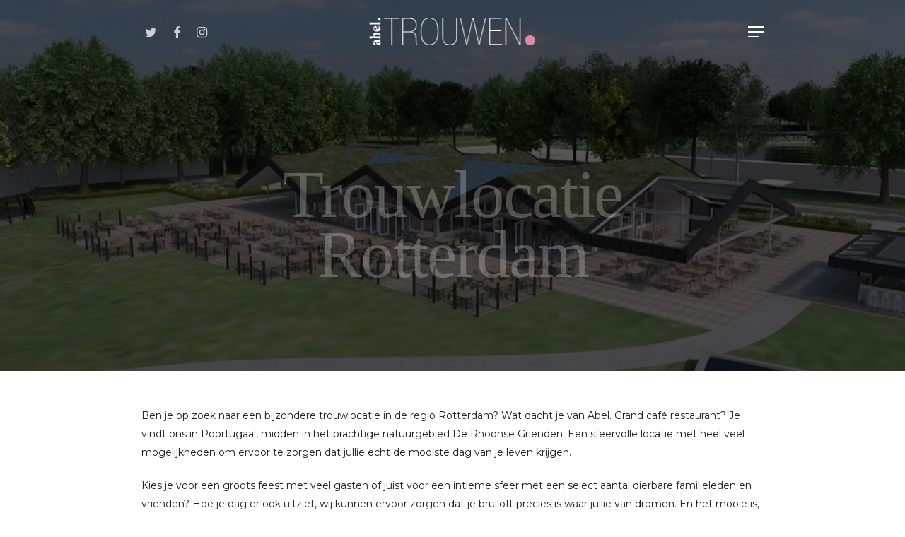

--- FILE ---
content_type: text/html; charset=UTF-8
request_url: https://abel-trouwen.nl/trouwlocatie-rotterdam/
body_size: 17663
content:
<!doctype html>
<html lang="nl-NL" class="no-js">
<head>
	<meta charset="UTF-8">
	<meta name="viewport" content="width=device-width, initial-scale=1, maximum-scale=1, user-scalable=0" /><meta name='robots' content='index, follow, max-image-preview:large, max-snippet:-1, max-video-preview:-1' />
	<style>img:is([sizes="auto" i], [sizes^="auto," i]) { contain-intrinsic-size: 3000px 1500px }</style>
	
<!-- Google Tag Manager for WordPress by gtm4wp.com -->
<script data-cfasync="false" data-pagespeed-no-defer>
	var gtm4wp_datalayer_name = "dataLayer";
	var dataLayer = dataLayer || [];
</script>
<!-- End Google Tag Manager for WordPress by gtm4wp.com -->
	<!-- This site is optimized with the Yoast SEO plugin v26.1.1 - https://yoast.com/wordpress/plugins/seo/ -->
	<title>Trouwlocatie Rotterdam - Abel. Trouwen</title>
	<link rel="canonical" href="https://abel-trouwen.nl/trouwlocatie-rotterdam/" />
	<meta property="og:locale" content="nl_NL" />
	<meta property="og:type" content="article" />
	<meta property="og:title" content="Trouwlocatie Rotterdam - Abel. Trouwen" />
	<meta property="og:url" content="https://abel-trouwen.nl/trouwlocatie-rotterdam/" />
	<meta property="og:site_name" content="Abel. Trouwen" />
	<meta property="article:modified_time" content="2019-12-12T08:18:54+00:00" />
	<meta property="og:image" content="https://abel-trouwen.nl/wp-content/uploads/2019/09/Abel-Trouwen-Capaciteit-Header-1800x1200-1.jpg" />
	<meta property="og:image:width" content="1800" />
	<meta property="og:image:height" content="1200" />
	<meta property="og:image:type" content="image/jpeg" />
	<meta name="twitter:card" content="summary_large_image" />
	<meta name="twitter:label1" content="Geschatte leestijd" />
	<meta name="twitter:data1" content="3 minuten" />
	<script type="application/ld+json" class="yoast-schema-graph">{"@context":"https://schema.org","@graph":[{"@type":"WebPage","@id":"https://abel-trouwen.nl/trouwlocatie-rotterdam/","url":"https://abel-trouwen.nl/trouwlocatie-rotterdam/","name":"Trouwlocatie Rotterdam - Abel. Trouwen","isPartOf":{"@id":"https://abel-trouwen.nl/#website"},"datePublished":"2019-09-11T15:20:24+00:00","dateModified":"2019-12-12T08:18:54+00:00","breadcrumb":{"@id":"https://abel-trouwen.nl/trouwlocatie-rotterdam/#breadcrumb"},"inLanguage":"nl-NL","potentialAction":[{"@type":"ReadAction","target":["https://abel-trouwen.nl/trouwlocatie-rotterdam/"]}]},{"@type":"BreadcrumbList","@id":"https://abel-trouwen.nl/trouwlocatie-rotterdam/#breadcrumb","itemListElement":[{"@type":"ListItem","position":1,"name":"Home","item":"https://abel-trouwen.nl/"},{"@type":"ListItem","position":2,"name":"Trouwlocatie Rotterdam"}]},{"@type":"WebSite","@id":"https://abel-trouwen.nl/#website","url":"https://abel-trouwen.nl/","name":"Abel. Trouwen","description":"Maak uw droombruiloft werkelijkheid","publisher":{"@id":"https://abel-trouwen.nl/#organization"},"potentialAction":[{"@type":"SearchAction","target":{"@type":"EntryPoint","urlTemplate":"https://abel-trouwen.nl/?s={search_term_string}"},"query-input":{"@type":"PropertyValueSpecification","valueRequired":true,"valueName":"search_term_string"}}],"inLanguage":"nl-NL"},{"@type":"Organization","@id":"https://abel-trouwen.nl/#organization","name":"Abel. Trouwen","url":"https://abel-trouwen.nl/","logo":{"@type":"ImageObject","inLanguage":"nl-NL","@id":"https://abel-trouwen.nl/#/schema/logo/image/","url":"https://abel-trouwen.nl/wp-content/uploads/2019/09/Abel-Trouwen-Logo-Zwart.svg","contentUrl":"https://abel-trouwen.nl/wp-content/uploads/2019/09/Abel-Trouwen-Logo-Zwart.svg","width":206,"height":35,"caption":"Abel. Trouwen"},"image":{"@id":"https://abel-trouwen.nl/#/schema/logo/image/"}}]}</script>
	<!-- / Yoast SEO plugin. -->


<link rel='dns-prefetch' href='//fonts.googleapis.com' />
<link rel="alternate" type="application/rss+xml" title="Abel. Trouwen &raquo; feed" href="https://abel-trouwen.nl/feed/" />
<link rel="alternate" type="application/rss+xml" title="Abel. Trouwen &raquo; reacties feed" href="https://abel-trouwen.nl/comments/feed/" />
<script type="text/javascript">
/* <![CDATA[ */
window._wpemojiSettings = {"baseUrl":"https:\/\/s.w.org\/images\/core\/emoji\/16.0.1\/72x72\/","ext":".png","svgUrl":"https:\/\/s.w.org\/images\/core\/emoji\/16.0.1\/svg\/","svgExt":".svg","source":{"concatemoji":"https:\/\/abel-trouwen.nl\/wp-includes\/js\/wp-emoji-release.min.js?ver=6.8.3"}};
/*! This file is auto-generated */
!function(s,n){var o,i,e;function c(e){try{var t={supportTests:e,timestamp:(new Date).valueOf()};sessionStorage.setItem(o,JSON.stringify(t))}catch(e){}}function p(e,t,n){e.clearRect(0,0,e.canvas.width,e.canvas.height),e.fillText(t,0,0);var t=new Uint32Array(e.getImageData(0,0,e.canvas.width,e.canvas.height).data),a=(e.clearRect(0,0,e.canvas.width,e.canvas.height),e.fillText(n,0,0),new Uint32Array(e.getImageData(0,0,e.canvas.width,e.canvas.height).data));return t.every(function(e,t){return e===a[t]})}function u(e,t){e.clearRect(0,0,e.canvas.width,e.canvas.height),e.fillText(t,0,0);for(var n=e.getImageData(16,16,1,1),a=0;a<n.data.length;a++)if(0!==n.data[a])return!1;return!0}function f(e,t,n,a){switch(t){case"flag":return n(e,"\ud83c\udff3\ufe0f\u200d\u26a7\ufe0f","\ud83c\udff3\ufe0f\u200b\u26a7\ufe0f")?!1:!n(e,"\ud83c\udde8\ud83c\uddf6","\ud83c\udde8\u200b\ud83c\uddf6")&&!n(e,"\ud83c\udff4\udb40\udc67\udb40\udc62\udb40\udc65\udb40\udc6e\udb40\udc67\udb40\udc7f","\ud83c\udff4\u200b\udb40\udc67\u200b\udb40\udc62\u200b\udb40\udc65\u200b\udb40\udc6e\u200b\udb40\udc67\u200b\udb40\udc7f");case"emoji":return!a(e,"\ud83e\udedf")}return!1}function g(e,t,n,a){var r="undefined"!=typeof WorkerGlobalScope&&self instanceof WorkerGlobalScope?new OffscreenCanvas(300,150):s.createElement("canvas"),o=r.getContext("2d",{willReadFrequently:!0}),i=(o.textBaseline="top",o.font="600 32px Arial",{});return e.forEach(function(e){i[e]=t(o,e,n,a)}),i}function t(e){var t=s.createElement("script");t.src=e,t.defer=!0,s.head.appendChild(t)}"undefined"!=typeof Promise&&(o="wpEmojiSettingsSupports",i=["flag","emoji"],n.supports={everything:!0,everythingExceptFlag:!0},e=new Promise(function(e){s.addEventListener("DOMContentLoaded",e,{once:!0})}),new Promise(function(t){var n=function(){try{var e=JSON.parse(sessionStorage.getItem(o));if("object"==typeof e&&"number"==typeof e.timestamp&&(new Date).valueOf()<e.timestamp+604800&&"object"==typeof e.supportTests)return e.supportTests}catch(e){}return null}();if(!n){if("undefined"!=typeof Worker&&"undefined"!=typeof OffscreenCanvas&&"undefined"!=typeof URL&&URL.createObjectURL&&"undefined"!=typeof Blob)try{var e="postMessage("+g.toString()+"("+[JSON.stringify(i),f.toString(),p.toString(),u.toString()].join(",")+"));",a=new Blob([e],{type:"text/javascript"}),r=new Worker(URL.createObjectURL(a),{name:"wpTestEmojiSupports"});return void(r.onmessage=function(e){c(n=e.data),r.terminate(),t(n)})}catch(e){}c(n=g(i,f,p,u))}t(n)}).then(function(e){for(var t in e)n.supports[t]=e[t],n.supports.everything=n.supports.everything&&n.supports[t],"flag"!==t&&(n.supports.everythingExceptFlag=n.supports.everythingExceptFlag&&n.supports[t]);n.supports.everythingExceptFlag=n.supports.everythingExceptFlag&&!n.supports.flag,n.DOMReady=!1,n.readyCallback=function(){n.DOMReady=!0}}).then(function(){return e}).then(function(){var e;n.supports.everything||(n.readyCallback(),(e=n.source||{}).concatemoji?t(e.concatemoji):e.wpemoji&&e.twemoji&&(t(e.twemoji),t(e.wpemoji)))}))}((window,document),window._wpemojiSettings);
/* ]]> */
</script>
<style id='wp-emoji-styles-inline-css' type='text/css'>

	img.wp-smiley, img.emoji {
		display: inline !important;
		border: none !important;
		box-shadow: none !important;
		height: 1em !important;
		width: 1em !important;
		margin: 0 0.07em !important;
		vertical-align: -0.1em !important;
		background: none !important;
		padding: 0 !important;
	}
</style>
<link rel='stylesheet' id='wp-block-library-css' href='https://abel-trouwen.nl/wp-includes/css/dist/block-library/style.min.css?ver=6.8.3' type='text/css' media='all' />
<style id='classic-theme-styles-inline-css' type='text/css'>
/*! This file is auto-generated */
.wp-block-button__link{color:#fff;background-color:#32373c;border-radius:9999px;box-shadow:none;text-decoration:none;padding:calc(.667em + 2px) calc(1.333em + 2px);font-size:1.125em}.wp-block-file__button{background:#32373c;color:#fff;text-decoration:none}
</style>
<style id='safe-svg-svg-icon-style-inline-css' type='text/css'>
.safe-svg-cover{text-align:center}.safe-svg-cover .safe-svg-inside{display:inline-block;max-width:100%}.safe-svg-cover svg{fill:currentColor;height:100%;max-height:100%;max-width:100%;width:100%}

</style>
<style id='pdfemb-pdf-embedder-viewer-style-inline-css' type='text/css'>
.wp-block-pdfemb-pdf-embedder-viewer{max-width:none}

</style>
<style id='global-styles-inline-css' type='text/css'>
:root{--wp--preset--aspect-ratio--square: 1;--wp--preset--aspect-ratio--4-3: 4/3;--wp--preset--aspect-ratio--3-4: 3/4;--wp--preset--aspect-ratio--3-2: 3/2;--wp--preset--aspect-ratio--2-3: 2/3;--wp--preset--aspect-ratio--16-9: 16/9;--wp--preset--aspect-ratio--9-16: 9/16;--wp--preset--color--black: #000000;--wp--preset--color--cyan-bluish-gray: #abb8c3;--wp--preset--color--white: #ffffff;--wp--preset--color--pale-pink: #f78da7;--wp--preset--color--vivid-red: #cf2e2e;--wp--preset--color--luminous-vivid-orange: #ff6900;--wp--preset--color--luminous-vivid-amber: #fcb900;--wp--preset--color--light-green-cyan: #7bdcb5;--wp--preset--color--vivid-green-cyan: #00d084;--wp--preset--color--pale-cyan-blue: #8ed1fc;--wp--preset--color--vivid-cyan-blue: #0693e3;--wp--preset--color--vivid-purple: #9b51e0;--wp--preset--gradient--vivid-cyan-blue-to-vivid-purple: linear-gradient(135deg,rgba(6,147,227,1) 0%,rgb(155,81,224) 100%);--wp--preset--gradient--light-green-cyan-to-vivid-green-cyan: linear-gradient(135deg,rgb(122,220,180) 0%,rgb(0,208,130) 100%);--wp--preset--gradient--luminous-vivid-amber-to-luminous-vivid-orange: linear-gradient(135deg,rgba(252,185,0,1) 0%,rgba(255,105,0,1) 100%);--wp--preset--gradient--luminous-vivid-orange-to-vivid-red: linear-gradient(135deg,rgba(255,105,0,1) 0%,rgb(207,46,46) 100%);--wp--preset--gradient--very-light-gray-to-cyan-bluish-gray: linear-gradient(135deg,rgb(238,238,238) 0%,rgb(169,184,195) 100%);--wp--preset--gradient--cool-to-warm-spectrum: linear-gradient(135deg,rgb(74,234,220) 0%,rgb(151,120,209) 20%,rgb(207,42,186) 40%,rgb(238,44,130) 60%,rgb(251,105,98) 80%,rgb(254,248,76) 100%);--wp--preset--gradient--blush-light-purple: linear-gradient(135deg,rgb(255,206,236) 0%,rgb(152,150,240) 100%);--wp--preset--gradient--blush-bordeaux: linear-gradient(135deg,rgb(254,205,165) 0%,rgb(254,45,45) 50%,rgb(107,0,62) 100%);--wp--preset--gradient--luminous-dusk: linear-gradient(135deg,rgb(255,203,112) 0%,rgb(199,81,192) 50%,rgb(65,88,208) 100%);--wp--preset--gradient--pale-ocean: linear-gradient(135deg,rgb(255,245,203) 0%,rgb(182,227,212) 50%,rgb(51,167,181) 100%);--wp--preset--gradient--electric-grass: linear-gradient(135deg,rgb(202,248,128) 0%,rgb(113,206,126) 100%);--wp--preset--gradient--midnight: linear-gradient(135deg,rgb(2,3,129) 0%,rgb(40,116,252) 100%);--wp--preset--font-size--small: 13px;--wp--preset--font-size--medium: 20px;--wp--preset--font-size--large: 36px;--wp--preset--font-size--x-large: 42px;--wp--preset--spacing--20: 0.44rem;--wp--preset--spacing--30: 0.67rem;--wp--preset--spacing--40: 1rem;--wp--preset--spacing--50: 1.5rem;--wp--preset--spacing--60: 2.25rem;--wp--preset--spacing--70: 3.38rem;--wp--preset--spacing--80: 5.06rem;--wp--preset--shadow--natural: 6px 6px 9px rgba(0, 0, 0, 0.2);--wp--preset--shadow--deep: 12px 12px 50px rgba(0, 0, 0, 0.4);--wp--preset--shadow--sharp: 6px 6px 0px rgba(0, 0, 0, 0.2);--wp--preset--shadow--outlined: 6px 6px 0px -3px rgba(255, 255, 255, 1), 6px 6px rgba(0, 0, 0, 1);--wp--preset--shadow--crisp: 6px 6px 0px rgba(0, 0, 0, 1);}:where(.is-layout-flex){gap: 0.5em;}:where(.is-layout-grid){gap: 0.5em;}body .is-layout-flex{display: flex;}.is-layout-flex{flex-wrap: wrap;align-items: center;}.is-layout-flex > :is(*, div){margin: 0;}body .is-layout-grid{display: grid;}.is-layout-grid > :is(*, div){margin: 0;}:where(.wp-block-columns.is-layout-flex){gap: 2em;}:where(.wp-block-columns.is-layout-grid){gap: 2em;}:where(.wp-block-post-template.is-layout-flex){gap: 1.25em;}:where(.wp-block-post-template.is-layout-grid){gap: 1.25em;}.has-black-color{color: var(--wp--preset--color--black) !important;}.has-cyan-bluish-gray-color{color: var(--wp--preset--color--cyan-bluish-gray) !important;}.has-white-color{color: var(--wp--preset--color--white) !important;}.has-pale-pink-color{color: var(--wp--preset--color--pale-pink) !important;}.has-vivid-red-color{color: var(--wp--preset--color--vivid-red) !important;}.has-luminous-vivid-orange-color{color: var(--wp--preset--color--luminous-vivid-orange) !important;}.has-luminous-vivid-amber-color{color: var(--wp--preset--color--luminous-vivid-amber) !important;}.has-light-green-cyan-color{color: var(--wp--preset--color--light-green-cyan) !important;}.has-vivid-green-cyan-color{color: var(--wp--preset--color--vivid-green-cyan) !important;}.has-pale-cyan-blue-color{color: var(--wp--preset--color--pale-cyan-blue) !important;}.has-vivid-cyan-blue-color{color: var(--wp--preset--color--vivid-cyan-blue) !important;}.has-vivid-purple-color{color: var(--wp--preset--color--vivid-purple) !important;}.has-black-background-color{background-color: var(--wp--preset--color--black) !important;}.has-cyan-bluish-gray-background-color{background-color: var(--wp--preset--color--cyan-bluish-gray) !important;}.has-white-background-color{background-color: var(--wp--preset--color--white) !important;}.has-pale-pink-background-color{background-color: var(--wp--preset--color--pale-pink) !important;}.has-vivid-red-background-color{background-color: var(--wp--preset--color--vivid-red) !important;}.has-luminous-vivid-orange-background-color{background-color: var(--wp--preset--color--luminous-vivid-orange) !important;}.has-luminous-vivid-amber-background-color{background-color: var(--wp--preset--color--luminous-vivid-amber) !important;}.has-light-green-cyan-background-color{background-color: var(--wp--preset--color--light-green-cyan) !important;}.has-vivid-green-cyan-background-color{background-color: var(--wp--preset--color--vivid-green-cyan) !important;}.has-pale-cyan-blue-background-color{background-color: var(--wp--preset--color--pale-cyan-blue) !important;}.has-vivid-cyan-blue-background-color{background-color: var(--wp--preset--color--vivid-cyan-blue) !important;}.has-vivid-purple-background-color{background-color: var(--wp--preset--color--vivid-purple) !important;}.has-black-border-color{border-color: var(--wp--preset--color--black) !important;}.has-cyan-bluish-gray-border-color{border-color: var(--wp--preset--color--cyan-bluish-gray) !important;}.has-white-border-color{border-color: var(--wp--preset--color--white) !important;}.has-pale-pink-border-color{border-color: var(--wp--preset--color--pale-pink) !important;}.has-vivid-red-border-color{border-color: var(--wp--preset--color--vivid-red) !important;}.has-luminous-vivid-orange-border-color{border-color: var(--wp--preset--color--luminous-vivid-orange) !important;}.has-luminous-vivid-amber-border-color{border-color: var(--wp--preset--color--luminous-vivid-amber) !important;}.has-light-green-cyan-border-color{border-color: var(--wp--preset--color--light-green-cyan) !important;}.has-vivid-green-cyan-border-color{border-color: var(--wp--preset--color--vivid-green-cyan) !important;}.has-pale-cyan-blue-border-color{border-color: var(--wp--preset--color--pale-cyan-blue) !important;}.has-vivid-cyan-blue-border-color{border-color: var(--wp--preset--color--vivid-cyan-blue) !important;}.has-vivid-purple-border-color{border-color: var(--wp--preset--color--vivid-purple) !important;}.has-vivid-cyan-blue-to-vivid-purple-gradient-background{background: var(--wp--preset--gradient--vivid-cyan-blue-to-vivid-purple) !important;}.has-light-green-cyan-to-vivid-green-cyan-gradient-background{background: var(--wp--preset--gradient--light-green-cyan-to-vivid-green-cyan) !important;}.has-luminous-vivid-amber-to-luminous-vivid-orange-gradient-background{background: var(--wp--preset--gradient--luminous-vivid-amber-to-luminous-vivid-orange) !important;}.has-luminous-vivid-orange-to-vivid-red-gradient-background{background: var(--wp--preset--gradient--luminous-vivid-orange-to-vivid-red) !important;}.has-very-light-gray-to-cyan-bluish-gray-gradient-background{background: var(--wp--preset--gradient--very-light-gray-to-cyan-bluish-gray) !important;}.has-cool-to-warm-spectrum-gradient-background{background: var(--wp--preset--gradient--cool-to-warm-spectrum) !important;}.has-blush-light-purple-gradient-background{background: var(--wp--preset--gradient--blush-light-purple) !important;}.has-blush-bordeaux-gradient-background{background: var(--wp--preset--gradient--blush-bordeaux) !important;}.has-luminous-dusk-gradient-background{background: var(--wp--preset--gradient--luminous-dusk) !important;}.has-pale-ocean-gradient-background{background: var(--wp--preset--gradient--pale-ocean) !important;}.has-electric-grass-gradient-background{background: var(--wp--preset--gradient--electric-grass) !important;}.has-midnight-gradient-background{background: var(--wp--preset--gradient--midnight) !important;}.has-small-font-size{font-size: var(--wp--preset--font-size--small) !important;}.has-medium-font-size{font-size: var(--wp--preset--font-size--medium) !important;}.has-large-font-size{font-size: var(--wp--preset--font-size--large) !important;}.has-x-large-font-size{font-size: var(--wp--preset--font-size--x-large) !important;}
:where(.wp-block-post-template.is-layout-flex){gap: 1.25em;}:where(.wp-block-post-template.is-layout-grid){gap: 1.25em;}
:where(.wp-block-columns.is-layout-flex){gap: 2em;}:where(.wp-block-columns.is-layout-grid){gap: 2em;}
:root :where(.wp-block-pullquote){font-size: 1.5em;line-height: 1.6;}
</style>
<link rel='stylesheet' id='contact-form-7-css' href='https://abel-trouwen.nl/wp-content/plugins/contact-form-7/includes/css/styles.css?ver=6.1.2' type='text/css' media='all' />
<link rel='stylesheet' id='walcf7-datepicker-css-css' href='https://abel-trouwen.nl/wp-content/plugins/date-time-picker-for-contact-form-7/assets/css/jquery.datetimepicker.min.css?ver=1.0.0' type='text/css' media='all' />
<link rel='stylesheet' id='font-awesome-css' href='https://abel-trouwen.nl/wp-content/themes/salient/css/font-awesome-legacy.min.css?ver=4.7.1' type='text/css' media='all' />
<link rel='stylesheet' id='salient-grid-system-css' href='https://abel-trouwen.nl/wp-content/themes/salient/css/build/grid-system.css?ver=15.0.1' type='text/css' media='all' />
<link rel='stylesheet' id='main-styles-css' href='https://abel-trouwen.nl/wp-content/themes/salient/css/build/style.css?ver=15.0.1' type='text/css' media='all' />
<link rel='stylesheet' id='nectar-header-layout-centered-bottom-bar-css' href='https://abel-trouwen.nl/wp-content/themes/salient/css/build/header/header-layout-centered-bottom-bar.css?ver=15.0.1' type='text/css' media='all' />
<link rel='stylesheet' id='nectar_default_font_open_sans-css' href='https://fonts.googleapis.com/css?family=Open+Sans%3A300%2C400%2C600%2C700&#038;subset=latin%2Clatin-ext' type='text/css' media='all' />
<link rel='stylesheet' id='responsive-css' href='https://abel-trouwen.nl/wp-content/themes/salient/css/build/responsive.css?ver=15.0.1' type='text/css' media='all' />
<link rel='stylesheet' id='skin-material-css' href='https://abel-trouwen.nl/wp-content/themes/salient/css/build/skin-material.css?ver=15.0.1' type='text/css' media='all' />
<link rel='stylesheet' id='salient-wp-menu-dynamic-css' href='https://abel-trouwen.nl/wp-content/uploads/salient/menu-dynamic.css?ver=56816' type='text/css' media='all' />
<link rel='stylesheet' id='js_composer_front-css' href='https://abel-trouwen.nl/wp-content/plugins/js_composer_salient/assets/css/js_composer.min.css?ver=6.9.0' type='text/css' media='all' />
<link rel='stylesheet' id='dynamic-css-css' href='https://abel-trouwen.nl/wp-content/themes/salient/css/salient-dynamic-styles.css?ver=51251' type='text/css' media='all' />
<style id='dynamic-css-inline-css' type='text/css'>
.no-rgba #header-space{display:none;}@media only screen and (max-width:999px){body #header-space[data-header-mobile-fixed="1"]{display:none;}#header-outer[data-mobile-fixed="false"]{position:absolute;}}@media only screen and (max-width:999px){body:not(.nectar-no-flex-height) #header-space[data-secondary-header-display="full"]:not([data-header-mobile-fixed="false"]){display:block!important;margin-bottom:-56px;}#header-space[data-secondary-header-display="full"][data-header-mobile-fixed="false"]{display:none;}}@media only screen and (min-width:1000px){#header-space{display:none;}.nectar-slider-wrap.first-section,.parallax_slider_outer.first-section,.full-width-content.first-section,.parallax_slider_outer.first-section .swiper-slide .content,.nectar-slider-wrap.first-section .swiper-slide .content,#page-header-bg,.nder-page-header,#page-header-wrap,.full-width-section.first-section{margin-top:0!important;}body #page-header-bg,body #page-header-wrap{height:135px;}body #search-outer{z-index:100000;}}@media only screen and (min-width:1000px){#page-header-wrap.fullscreen-header,#page-header-wrap.fullscreen-header #page-header-bg,html:not(.nectar-box-roll-loaded) .nectar-box-roll > #page-header-bg.fullscreen-header,.nectar_fullscreen_zoom_recent_projects,#nectar_fullscreen_rows:not(.afterLoaded) > div{height:100vh;}.wpb_row.vc_row-o-full-height.top-level,.wpb_row.vc_row-o-full-height.top-level > .col.span_12{min-height:100vh;}#page-header-bg[data-alignment-v="middle"] .span_6 .inner-wrap,#page-header-bg[data-alignment-v="top"] .span_6 .inner-wrap{padding-top:115px;}.nectar-slider-wrap[data-fullscreen="true"]:not(.loaded),.nectar-slider-wrap[data-fullscreen="true"]:not(.loaded) .swiper-container{height:calc(100vh + 2px)!important;}.admin-bar .nectar-slider-wrap[data-fullscreen="true"]:not(.loaded),.admin-bar .nectar-slider-wrap[data-fullscreen="true"]:not(.loaded) .swiper-container{height:calc(100vh - 30px)!important;}}@media only screen and (max-width:999px){#page-header-bg[data-alignment-v="middle"]:not(.fullscreen-header) .span_6 .inner-wrap,#page-header-bg[data-alignment-v="top"] .span_6 .inner-wrap{padding-top:40px;}.vc_row.top-level.full-width-section:not(.full-width-ns) > .span_12,#page-header-bg[data-alignment-v="bottom"] .span_6 .inner-wrap{padding-top:30px;}}@media only screen and (max-width:690px){.vc_row.top-level.full-width-section:not(.full-width-ns) > .span_12{padding-top:40px;}.vc_row.top-level.full-width-content .nectar-recent-posts-single_featured .recent-post-container > .inner-wrap{padding-top:30px;}}@media only screen and (max-width:999px){.full-width-ns .nectar-slider-wrap .swiper-slide[data-y-pos="middle"] .content,.full-width-ns .nectar-slider-wrap .swiper-slide[data-y-pos="top"] .content{padding-top:30px;}}@media only screen and (max-width:999px){.using-mobile-browser #nectar_fullscreen_rows:not(.afterLoaded):not([data-mobile-disable="on"]) > div{height:calc(100vh - 76px);}.using-mobile-browser .wpb_row.vc_row-o-full-height.top-level,.using-mobile-browser .wpb_row.vc_row-o-full-height.top-level > .col.span_12,[data-permanent-transparent="1"].using-mobile-browser .wpb_row.vc_row-o-full-height.top-level,[data-permanent-transparent="1"].using-mobile-browser .wpb_row.vc_row-o-full-height.top-level > .col.span_12{min-height:calc(100vh - 76px);}html:not(.nectar-box-roll-loaded) .nectar-box-roll > #page-header-bg.fullscreen-header,.nectar_fullscreen_zoom_recent_projects,.nectar-slider-wrap[data-fullscreen="true"]:not(.loaded),.nectar-slider-wrap[data-fullscreen="true"]:not(.loaded) .swiper-container,#nectar_fullscreen_rows:not(.afterLoaded):not([data-mobile-disable="on"]) > div{height:calc(100vh - 1px);}.wpb_row.vc_row-o-full-height.top-level,.wpb_row.vc_row-o-full-height.top-level > .col.span_12{min-height:calc(100vh - 1px);}body[data-transparent-header="false"] #ajax-content-wrap.no-scroll{min-height:calc(100vh - 1px);height:calc(100vh - 1px);}}#nectar_fullscreen_rows{background-color:transparent;}.nectar-button.medium{border-radius:3px 3px 3px 3px;padding:10px 15px;font-size:12px;color:#FFF;box-shadow:0 -2px rgba(0,0,0,0.1) inset;}.nectar-button.medium.see-through,.nectar-button.medium.see-through-2,.nectar-button.medium.see-through-3{padding-top:9px;padding-bottom:9px}.nectar-button.medium i.icon-button-arrow{font-size:16px}body[data-button-style^="rounded"] .nectar-button.medium:not(.see-through):not(.see-through-2):not(.see-through-3).has-icon,body[data-button-style^="rounded"] .nectar-button.medium:not(.see-through):not(.see-through-2):not(.see-through-3).tilt.has-icon{padding-left:42px;padding-right:42px}body[data-button-style^="rounded"] .nectar-button.medium:not(.see-through):not(.see-through-2):not(.see-through-3){padding:12px 18px;}.nectar-button.medium.has-icon,.nectar-button.medium.tilt.has-icon{padding-left:42px;padding-right:42px}.screen-reader-text,.nectar-skip-to-content:not(:focus){border:0;clip:rect(1px,1px,1px,1px);clip-path:inset(50%);height:1px;margin:-1px;overflow:hidden;padding:0;position:absolute!important;width:1px;word-wrap:normal!important;}.row .col img:not([srcset]){width:auto;}.row .col img.img-with-animation.nectar-lazy:not([srcset]){width:100%;}
#sterkebox {width: 50px;height:50px;position: absolute;left: 5px; bottom: 7px; transition: ease-in 0.2s;z-index:9999;}
.st {fill: #fff;}
#sterkebox:hover { transition: ease-in 0.2s;}
#sterkebox:hover .st { fill: #e2231a; }

#footer-outer #landing-pages {
    padding: 10px 0 3px;
    background:white;
}

#footer-outer #landing-pages .widget {
    margin-bottom: 0;
}

#landing-pages ul{
    margin:0 auto;
}

#landing-pages ul > li {
    float: left;
    display: flex;
    align-items: center;
}

#landing-pages ul > li > a{
    margin-left: 5px;
    margin-right: 5px;
}

#footer-outer #landing-pages .widget.widget_nav_menu li {
    padding: 0!important;
    font-size: 10px;
    text-transform: uppercase;
    font-weight: 600;
}

@media only screen and (min-width: 1000px){
    #footer-outer .row {
        padding: 35px 0 40px;
    }
    
    #footer-outer .row.no-padding {
        padding: 0;
    }
}

@font-face {
    font-family: 'guthen_bloots_personal_useRg';
    src: url('/fonts/guthen_bloots-webfont.woff2') format('woff2'),
         url('/fonts/guthen_bloots-webfont.woff') format('woff');
    font-weight: normal;
    font-style: normal;

}

@font-face {
font-family: bigmoore, serif;
font-weight: 400;
font-style: normal;
}

@font-face{
font-family: bigmoore,serif;
font-weight: 400;
font-style: italic;
}


h1, .swiper-slide .content h2, #page-header-bg h1{
    font-family: bigmoore, serif;
}


h2, #footer-outer .widget h4{
    font-weight: normal;
    padding-top: 20px;
    margin-bottom: 10px;
}

#footer-outer[data-custom-color="true"] #footer-widgets ul a:not(.nectar-button), .nectar-button {
    text-transform: uppercase;
}

#footer-outer #footer-widgets, #footer-outer td{
    font-size: 11px;
    font-weight: 600;
    letter-spacing: .8px;
}

@media only screen and (min-width: 690px){
.swiper-slide[data-tablet-content-width="50%"][data-x-pos="centered"] .content {
    top: 33%!important;
}
}

body[data-slide-out-widget-area-style="slide-out-from-right"].material .slide_out_area_close:before {
    background-color: #C0B7A8;
}

#header-outer[data-lhe="default"][data-condense="true"][data-format="centered-menu-bottom-bar"].fixed-menu #top .span_9 nav {
    margin-left: 150px;
}

@media only screen and (min-width: 1000px){
    body[data-slide-out-widget-area-style="slide-out-from-right"] .slide_out_area_close:before {
        background-color: #C0B7A8;
    }
}

.arrangement-titel{
    font-family: 'guthen_bloots_personal_useRg';
    font-weight:400;
}

.signature{
    font-family: 'guthen_bloots_personal_useRg';;
    color:#c0b7a8;
    font-weight:normal;
    font-size:36px;
}

.swiper-slide h2, #page-header-bg h1{
    opacity: .25!important;
}

@media only screen and (max-width: 690px){
    #page-header-bg .span_6 h1, body.search #page-header-bg h1, .single.single-post .section-title h1, body.single.single-post .row .col.section-title.span_12 h1 {
        font-size: 54px;
        line-height: 45px;
    }
    
    .swiper-slide.swiper-slide-visible.swiper-slide-active.no-transform, .parallax_slider_outer, div#nectar-slider-instance-1{
        height: 50vh!important;
    }
}

.swiper-slide .content .buttons {
    opacity: 1!important;
}

@media only screen and (min-width: 1000px){
    #page-header-bg[data-alignment-v="middle"] .span_6 .inner-wrap, #page-header-bg[data-alignment-v="top"] .span_6 .inner-wrap {
        max-width: 65%;
        margin: auto;
    }
}

@media (min-width: 690px){
    .blok-rechts .vc_column-inner {
        max-width: 560px;
        width:100%;
    }
    
    .blok-links .vc_column-inner {
        max-width: 560px;
        position: absolute;
        right:0;
    }
}

.vc_row.vc_row-o-equal-height>.span_12>.vc_column_container>.vc_column-inner {
    padding: 0 2%;
}

.eerste-letter:before {
    position: absolute;
    font-family: bigmoore;
    font-size: 135px;
    font-weight: 400!important;
    z-index: -20;
    opacity: .25;
    left: -52px;
    top: -8px;
}

.letter-wit:before{
    color:white;
}

.letter-kleur:before{
    color:#c0b7a8;
}

.letter-a:before {
    content: 'A';
    left: -30px;
}

.letter-b:before {
    content: 'B';
}

.letter-c:before {
    content: 'C';
    left: -23px;
}

.letter-d:before {
    content: 'D';
    left: -38px;
}

.letter-g:before {
    content: 'G';
    left: -30px;
}

.letter-i:before {
    content: 'I';
    left: -30px;
}

.letter-m:before {
    content: 'M';
    left: -38px;
}

.letter-o:before {
    content: 'O';
}

.letter-n:before {
    content: 'N';
}

.letter-t:before {
    content: 'T';
}

.letter-v:before {
    content: 'V';
    left: -25px;
}

.letter-z:before {
    content: 'Z';
}

.kies-abel {
    min-height: 470px;
}

.drankenarrangement {
    min-height: 1080px;
}

.bites-snacks {
    min-height: 1460px;
}

.nectar-hor-list-item {
    padding: 5px;
    border-bottom: 0;
}

.swiper-container .slider-prev, .swiper-container .slider-next {
    background-color: rgba(221,141,171,0.4);
}

.swiper-container .slider-prev:hover, .swiper-container .slider-next:hover {
    background-color: rgba(221,141,171,0.8);
}

.swiper-container .slider-next {
    border-radius: 35px 0px 0px 35px;
    -moz-border-radius: 35px 0px 0px 35px;
    -webkit-border-radius: 35px 0px 0px 35px;
    -o-border-radius: 35px 0px 0px 35px;
}

.swiper-container .slider-prev{
    border-radius: 0 35px 35px 0;
    -webkit-border-radius: 0 35px 35px 0;
}

.team-member h4 a{
    font-weight:600;
    color:#C0B7A8;
}

.position{
    text-transform:uppercase;
    font-weight:400;
    font-size:13px;
}

.team-member p.description, .row .col .team-member p.description {
    text-align: justify;
}

.team-member img {
    border: solid 1px #ddd;
}

#to-top {
    border-radius: 50%!important;
}

.kolom-2 {
    width:49%;
    margin-right:1%;
    float:left;
}

#slide-out-widget-area img {
    height: 35px!important;
    width: auto;
}

.swiper-slide .slide-bg-wrap .slide-bg-overlay{
    opacity:.33;
}

.light a {
    color: #fff;
    font-weight: 800;
    text-decoration: underline;
}

.weding-form__program textarea {
    resize: vertical;
}
</style>
<link rel='stylesheet' id='salient-child-style-css' href='https://abel-trouwen.nl/wp-content/themes/salient-child/style.css?ver=15.0.1' type='text/css' media='all' />
<link rel='stylesheet' id='redux-google-fonts-salient_redux-css' href='https://fonts.googleapis.com/css?family=Montserrat%3A600%2C400%2C200&#038;ver=1667481377' type='text/css' media='all' />
<script type="text/javascript" src="https://abel-trouwen.nl/wp-includes/js/jquery/jquery.min.js?ver=3.7.1" id="jquery-core-js"></script>
<script type="text/javascript" src="https://abel-trouwen.nl/wp-includes/js/jquery/jquery-migrate.min.js?ver=3.4.1" id="jquery-migrate-js"></script>
<link rel="https://api.w.org/" href="https://abel-trouwen.nl/wp-json/" /><link rel="alternate" title="JSON" type="application/json" href="https://abel-trouwen.nl/wp-json/wp/v2/pages/128" /><link rel="EditURI" type="application/rsd+xml" title="RSD" href="https://abel-trouwen.nl/xmlrpc.php?rsd" />
<meta name="generator" content="WordPress 6.8.3" />
<link rel='shortlink' href='https://abel-trouwen.nl/?p=128' />
<link rel="alternate" title="oEmbed (JSON)" type="application/json+oembed" href="https://abel-trouwen.nl/wp-json/oembed/1.0/embed?url=https%3A%2F%2Fabel-trouwen.nl%2Ftrouwlocatie-rotterdam%2F" />
<link rel="alternate" title="oEmbed (XML)" type="text/xml+oembed" href="https://abel-trouwen.nl/wp-json/oembed/1.0/embed?url=https%3A%2F%2Fabel-trouwen.nl%2Ftrouwlocatie-rotterdam%2F&#038;format=xml" />

<!-- Google Tag Manager for WordPress by gtm4wp.com -->
<!-- GTM Container placement set to automatic -->
<script data-cfasync="false" data-pagespeed-no-defer type="text/javascript">
	var dataLayer_content = {"pagePostType":"page","pagePostType2":"single-page","pagePostAuthor":"admin","browserName":"","browserVersion":"","browserEngineName":"","browserEngineVersion":"","osName":"","osVersion":"","deviceType":"bot","deviceManufacturer":"","deviceModel":""};
	dataLayer.push( dataLayer_content );
</script>
<script data-cfasync="false" data-pagespeed-no-defer type="text/javascript">
(function(w,d,s,l,i){w[l]=w[l]||[];w[l].push({'gtm.start':
new Date().getTime(),event:'gtm.js'});var f=d.getElementsByTagName(s)[0],
j=d.createElement(s),dl=l!='dataLayer'?'&l='+l:'';j.async=true;j.src=
'//www.googletagmanager.com/gtm.js?id='+i+dl;f.parentNode.insertBefore(j,f);
})(window,document,'script','dataLayer','GTM-5SM857N');
</script>
<!-- End Google Tag Manager for WordPress by gtm4wp.com --><script type="text/javascript"> var root = document.getElementsByTagName( "html" )[0]; root.setAttribute( "class", "js" ); </script><!-- Global site tag (gtag.js) - Google Analytics -->
<script async src="https://www.googletagmanager.com/gtag/js?id=UA-5562835-2"></script>
<script>
  window.dataLayer = window.dataLayer || [];
  function gtag(){dataLayer.push(arguments);}
  gtag('js', new Date());

  gtag('config', 'UA-5562835-2');
</script><style type="text/css">.recentcomments a{display:inline !important;padding:0 !important;margin:0 !important;}</style><meta name="generator" content="Powered by WPBakery Page Builder - drag and drop page builder for WordPress."/>
<link rel="icon" href="https://abel-trouwen.nl/wp-content/uploads/2019/10/cropped-abel-trouwen-favicon-32x32.png" sizes="32x32" />
<link rel="icon" href="https://abel-trouwen.nl/wp-content/uploads/2019/10/cropped-abel-trouwen-favicon-192x192.png" sizes="192x192" />
<link rel="apple-touch-icon" href="https://abel-trouwen.nl/wp-content/uploads/2019/10/cropped-abel-trouwen-favicon-180x180.png" />
<meta name="msapplication-TileImage" content="https://abel-trouwen.nl/wp-content/uploads/2019/10/cropped-abel-trouwen-favicon-270x270.png" />
<noscript><style> .wpb_animate_when_almost_visible { opacity: 1; }</style></noscript></head><body class="wp-singular page-template-default page page-id-128 wp-theme-salient wp-child-theme-salient-child material wpb-js-composer js-comp-ver-6.9.0 vc_responsive" data-footer-reveal="false" data-footer-reveal-shadow="none" data-header-format="centered-menu-bottom-bar" data-body-border="off" data-boxed-style="" data-header-breakpoint="1300" data-dropdown-style="minimal" data-cae="easeOutCubic" data-cad="750" data-megamenu-width="contained" data-aie="none" data-ls="fancybox" data-apte="standard" data-hhun="0" data-fancy-form-rcs="default" data-form-style="default" data-form-submit="regular" data-is="minimal" data-button-style="default" data-user-account-button="false" data-flex-cols="true" data-col-gap="default" data-header-inherit-rc="false" data-header-search="false" data-animated-anchors="true" data-ajax-transitions="false" data-full-width-header="false" data-slide-out-widget-area="true" data-slide-out-widget-area-style="slide-out-from-right" data-user-set-ocm="1" data-loading-animation="none" data-bg-header="true" data-responsive="1" data-ext-responsive="false" data-ext-padding="90" data-header-resize="0" data-header-color="custom" data-cart="false" data-remove-m-parallax="" data-remove-m-video-bgs="" data-m-animate="0" data-force-header-trans-color="light" data-smooth-scrolling="0" data-permanent-transparent="false" >
	
	<script type="text/javascript">
	 (function(window, document) {

		 if(navigator.userAgent.match(/(Android|iPod|iPhone|iPad|BlackBerry|IEMobile|Opera Mini)/)) {
			 document.body.className += " using-mobile-browser mobile ";
		 }

		 if( !("ontouchstart" in window) ) {

			 var body = document.querySelector("body");
			 var winW = window.innerWidth;
			 var bodyW = body.clientWidth;

			 if (winW > bodyW + 4) {
				 body.setAttribute("style", "--scroll-bar-w: " + (winW - bodyW - 4) + "px");
			 } else {
				 body.setAttribute("style", "--scroll-bar-w: 0px");
			 }
		 }

	 })(window, document);
   </script>
<!-- GTM Container placement set to automatic -->
<!-- Google Tag Manager (noscript) -->
				<noscript><iframe src="https://www.googletagmanager.com/ns.html?id=GTM-5SM857N" height="0" width="0" style="display:none;visibility:hidden" aria-hidden="true"></iframe></noscript>
<!-- End Google Tag Manager (noscript) --><a href="#ajax-content-wrap" class="nectar-skip-to-content">Skip to main content</a><div class="ocm-effect-wrap"><div class="ocm-effect-wrap-inner">	
	<div id="header-space"  data-header-mobile-fixed='1'></div> 
	
		<div id="header-outer" data-has-menu="true" data-has-buttons="yes" data-header-button_style="default" data-using-pr-menu="false" data-mobile-fixed="1" data-ptnm="1" data-lhe="default" data-user-set-bg="#ffffff" data-format="centered-menu-bottom-bar" data-menu-bottom-bar-align="center" data-permanent-transparent="false" data-megamenu-rt="0" data-remove-fixed="0" data-header-resize="0" data-cart="false" data-transparency-option="" data-box-shadow="large" data-shrink-num="6" data-using-secondary="0" data-using-logo="1" data-logo-height="40" data-m-logo-height="30" data-padding="25" data-full-width="false" data-condense="true" data-transparent-header="true" data-transparent-shadow-helper="false" data-remove-border="true" class="transparent">
		
<div id="search-outer" class="nectar">
	<div id="search">
		<div class="container">
			 <div id="search-box">
				 <div class="inner-wrap">
					 <div class="col span_12">
						  <form role="search" action="https://abel-trouwen.nl/" method="GET">
														 <input type="text" name="s"  value="" aria-label="Search" placeholder="Search" />
							 
						<span>Hit enter to search or ESC to close</span>
												</form>
					</div><!--/span_12-->
				</div><!--/inner-wrap-->
			 </div><!--/search-box-->
			 <div id="close"><a href="#"><span class="screen-reader-text">Close Search</span>
				<span class="close-wrap"> <span class="close-line close-line1"></span> <span class="close-line close-line2"></span> </span>				 </a></div>
		 </div><!--/container-->
	</div><!--/search-->
</div><!--/search-outer-->

<header id="top">
	<div class="container">
		<div class="row">
			<div class="col span_3">
								<a id="logo" href="https://abel-trouwen.nl" data-supplied-ml-starting-dark="false" data-supplied-ml-starting="true" data-supplied-ml="true" >
					<img class="stnd skip-lazy default-logo" width="206" height="35" alt="Abel. Trouwen" src="https://abel-trouwen.nl/wp-content/uploads/2019/09/Abel-Trouwen-Logo-Zwart.svg" srcset="https://abel-trouwen.nl/wp-content/uploads/2019/09/Abel-Trouwen-Logo-Zwart.svg 1x, https://abel-trouwen.nl/wp-content/uploads/2019/09/Abel-Trouwen-Logo-Zwart.svg 2x" /><img class="mobile-only-logo skip-lazy" alt="Abel. Trouwen" width="206" height="35" src="https://abel-trouwen.nl/wp-content/uploads/2019/09/Abel-Trouwen-Logo-Zwart.svg" /><img class="starting-logo mobile-only-logo skip-lazy" width="206" height="35"  alt="Abel. Trouwen" src="https://abel-trouwen.nl/wp-content/uploads/2019/09/Abel-Trouwen-Logo-Wit.svg" /><img class="starting-logo skip-lazy default-logo" width="206" height="35" alt="Abel. Trouwen" src="https://abel-trouwen.nl/wp-content/uploads/2019/09/Abel-Trouwen-Logo-Wit.svg" srcset="https://abel-trouwen.nl/wp-content/uploads/2019/09/Abel-Trouwen-Logo-Wit.svg 1x, https://abel-trouwen.nl/wp-content/uploads/2019/09/Abel-Trouwen-Logo-Wit.svg 2x" /><img class="starting-logo dark-version skip-lazy default-logo" width="206" height="35" alt="Abel. Trouwen" src="https://abel-trouwen.nl/wp-content/uploads/2019/09/Abel-Trouwen-Logo-Wit.svg" srcset="https://abel-trouwen.nl/wp-content/uploads/2019/09/Abel-Trouwen-Logo-Wit.svg 1x, https://abel-trouwen.nl/wp-content/uploads/2019/09/Abel-Trouwen-Logo-Wit.svg 2x" />				</a>
									<nav class="left-side" data-using-pull-menu="false">
												<ul class="nectar-social"><li id="social-in-menu" class="button_social_group"><a target="_blank" rel="noopener" href="https://twitter.com/abel_trouwen"><span class="screen-reader-text">twitter</span><i class="fa fa-twitter" aria-hidden="true"></i> </a><a target="_blank" rel="noopener" href="https://www.facebook.com/abeltrouwen/"><span class="screen-reader-text">facebook</span><i class="fa fa-facebook" aria-hidden="true"></i> </a><a target="_blank" rel="noopener" href="https://www.instagram.com/abel.trouwen"><span class="screen-reader-text">instagram</span><i class="fa fa-instagram" aria-hidden="true"></i> </a> </li></ul>
				 	 					</nav>
					<nav class="right-side">
												<ul class="buttons" data-user-set-ocm="1"><li class="slide-out-widget-area-toggle" data-icon-animation="simple-transform" data-custom-color="false"><div> <a href="#sidewidgetarea" aria-label="Navigation Menu" aria-expanded="false" class="closed"> <span class="screen-reader-text">Menu</span><span aria-hidden="true"> <i class="lines-button x2"> <i class="lines"></i> </i> </span> </a> </div></li></ul>
																			<div class="slide-out-widget-area-toggle mobile-icon slide-out-from-right" data-custom-color="false" data-icon-animation="simple-transform">
								<div> <a href="#sidewidgetarea" aria-label="Navigation Menu" aria-expanded="false" class="closed">
									<span class="screen-reader-text">Menu</span><span aria-hidden="true"> <i class="lines-button x2"> <i class="lines"></i> </i> </span> </a> </div>
							</div>
											</nav>
							</div><!--/span_3-->

			<div class="col span_9 col_last">
									<div class="nectar-mobile-only mobile-header"><div class="inner"></div></div>
													<div class="slide-out-widget-area-toggle mobile-icon slide-out-from-right" data-custom-color="false" data-icon-animation="simple-transform">
						<div> <a href="#sidewidgetarea" aria-label="Navigation Menu" aria-expanded="false" class="closed">
							<span class="screen-reader-text">Menu</span><span aria-hidden="true"> <i class="lines-button x2"> <i class="lines"></i> </i> </span>
						</a></div>
					</div>
				
									<nav>
													<ul class="sf-menu">
								<li id="menu-item-973" class="menu-item menu-item-type-post_type menu-item-object-page nectar-regular-menu-item menu-item-973"><a href="https://abel-trouwen.nl/arrangementen-overzicht/"><span class="menu-title-text">Arrangementen overzicht</span></a></li>
<li id="menu-item-56" class="menu-item menu-item-type-post_type menu-item-object-page nectar-regular-menu-item menu-item-56"><a href="https://abel-trouwen.nl/zaalhuur-ruimtes/"><span class="menu-title-text">Zaalhuur &#038; Ruimtes</span></a></li>
<li id="menu-item-1101" class="menu-item menu-item-type-custom menu-item-object-custom nectar-regular-menu-item menu-item-1101"><a href="https://tasman.nu/tasman-trouwen/"><span class="menu-title-text">Tasman.</span></a></li>
<li id="menu-item-970" class="menu-item menu-item-type-post_type menu-item-object-page nectar-regular-menu-item menu-item-970"><a href="https://abel-trouwen.nl/impressie/"><span class="menu-title-text">Impressie</span></a></li>
<li id="menu-item-1229" class="menu-item menu-item-type-post_type menu-item-object-page nectar-regular-menu-item menu-item-1229"><a href="https://abel-trouwen.nl/faqs/"><span class="menu-title-text">FAQ</span></a></li>
<li id="menu-item-185" class="menu-item menu-item-type-post_type menu-item-object-page nectar-regular-menu-item menu-item-185"><a href="https://abel-trouwen.nl/vrienden-van-abel/"><span class="menu-title-text">Vrienden van Abel</span></a></li>
<li id="menu-item-150" class="menu-item menu-item-type-post_type menu-item-object-page nectar-regular-menu-item menu-item-150"><a href="https://abel-trouwen.nl/contact/"><span class="menu-title-text">Contact</span></a></li>
<li id="menu-item-889" class="menu-item menu-item-type-post_type menu-item-object-page button_solid_color menu-item-889"><a href="https://abel-trouwen.nl/offerte-aanvragen/"><span class="menu-title-text">Offerte aanvragen</span></a></li>
							</ul>
						
					</nav>

					
				</div><!--/span_9-->

				
			</div><!--/row-->
					</div><!--/container-->
	</header>		
	</div>
		<div id="ajax-content-wrap">
<div id="page-header-wrap" data-animate-in-effect="none" data-midnight="light" class="" style="height: 525px;"><div id="page-header-bg" class="not-loaded " data-padding-amt="normal" data-animate-in-effect="none" data-midnight="light" data-text-effect="none" data-bg-pos="center" data-alignment="center" data-alignment-v="middle" data-parallax="0" data-height="525"  style="background-color: #000; height:525px;">					<div class="page-header-bg-image-wrap" id="nectar-page-header-p-wrap" data-parallax-speed="fast">
						<div class="page-header-bg-image" style="background-image: url(https://abel-trouwen.nl/wp-content/uploads/2019/09/Abel-Trouwen-Trouwlocatie-Rotterdam.jpg);"></div>
					</div> 					<div class="page-header-overlay-color" data-overlay-opacity="default" style="background-color: #000000;"></div>
				
				<div class="container">
			<div class="row">
				<div class="col span_6 ">
					<div class="inner-wrap">
						<h1>Trouwlocatie Rotterdam</h1> 						<span class="subheader"></span>
					</div>

										</div>
				</div>

				


			</div>
</div>

</div><div class="container-wrap">
	<div class="container main-content" role="main">
		<div class="row">
			
		<div id="fws_697c61f3d23dd"  data-column-margin="default" data-midnight="dark"  class="wpb_row vc_row-fluid vc_row"  style="padding-top: 50px; padding-bottom: 50px; "><div class="row-bg-wrap" data-bg-animation="none" data-bg-animation-delay="" data-bg-overlay="false"><div class="inner-wrap row-bg-layer" ><div class="row-bg viewport-desktop"  style=""></div></div></div><div class="row_col_wrap_12 col span_12 dark left">
	<div  class="vc_col-sm-12 wpb_column column_container vc_column_container col no-extra-padding"  data-padding-pos="all" data-has-bg-color="false" data-bg-color="" data-bg-opacity="1" data-animation="" data-delay="0" >
		<div class="vc_column-inner" >
			<div class="wpb_wrapper">
				
<div class="wpb_text_column wpb_content_element " >
	<div class="wpb_wrapper">
		<p>Ben je op zoek naar een bijzondere trouwlocatie in de regio Rotterdam? Wat dacht je van Abel. Grand café restaurant? Je vindt ons in Poortugaal, midden in het prachtige natuurgebied De Rhoonse Grienden. Een sfeervolle locatie met heel veel mogelijkheden om ervoor te zorgen dat jullie echt de mooiste dag van je leven krijgen.</p>
<p>Kies je voor een groots feest met veel gasten of juist voor een intieme sfeer met een select aantal dierbare familieleden en vrienden? Hoe je dag er ook uitziet, wij kunnen ervoor zorgen dat je bruiloft precies is waar jullie van dromen. En het mooie is, je kunt de hele dag bij ons doorbrengen, want je kunt ook de huwelijksvoltrekking zelf bij ons doen.</p>
<p>Wanneer je voor Abel. Grand café restaurant kiest als trouwlocatie in de regio Rotterdam, dan heb je de beschikking over verschillende zalen. Hierdoor heeft elk gedeelte van de dag zijn eigen sfeer en uitstraling. Kom aan over de oprijlaan terwijl je gasten applaudisseren langs de kant. Geef het ja-woord in de prachtige Koepel, de intieme Serre of unieke hippietent. Maak foto’s in het natuurgebied, terwijl je gasten zich vermaken op de Pitch &amp; Putt golfbaan of een boottocht maken over de Oude Maas. Kinderen kunnen naar hartenlust spelen op het speelveld. Ga daarna heerlijk dineren in het Restaurant om de avond af te sluiten met een knallend feest in de Koepel. Alles op één trouwlocatie nabij Rotterdam. Geen gedoe met rijden naar verschillende locaties, maar relaxed genieten van jullie trouwdag. Dat wil je toch ook?</p>
<p>Wil je je trouwdag bij Abel. Grand café restaurant doorbrengen? Dan kunnen we – indien gewenst – alles voor je uit handen nemen. We kunnen alles tot in de puntjes voor je regelen, op één ding na: het weer. In Nederland weet je nooit van te voren wat voor weer het wordt, daarom zijn wij overal op voorbereid. Bij elke ruimte hebben we overdekte terrassen zodat je gasten altijd warm en droog staan. En de Koepel kan helemaal open op een stralende dag, maar ook à la minute weer dicht wanneer het weer onverhoopt toch omslaat.</p>
<p>Kom voor de mooiste dag van je leven naar onze bijzondere trouwlocatie in de buurt van Rotterdam. Neem <a href="https://www.abel-trouwen.nl/contact/">contact</a> met ons op en we bespreken graag de uitgebreide mogelijkheden met je. Of kom zelf sfeer proeven. Jullie zijn altijd van harte welkom!</p>
	</div>
</div>



<a class="nectar-button medium regular accent-color  regular-button"  style=""  href="https://abel-trouwen.nl/" data-color-override="false" data-hover-color-override="false" data-hover-text-color-override="#fff"><span>Ontdek Abel. Trouwen</span></a>
			</div> 
		</div>
	</div> 
</div></div>
		</div>
	</div>
	</div>

<div id="footer-outer" data-midnight="light" data-cols="4" data-custom-color="true" data-disable-copyright="false" data-matching-section-color="false" data-copyright-line="false" data-using-bg-img="false" data-bg-img-overlay="0.8" data-full-width="false" data-using-widget-area="true" data-link-hover="default">
	
		
	<div id="footer-widgets" data-has-widgets="true" data-cols="4">
		
		<div class="container">
			
						
			<div class="row">
				
								
				<div class="col span_3">
					<!-- Footer widget area 1 -->
					<div id="nav_menu-2" class="widget widget_nav_menu"><h4>Abel. Trouwen</h4><div class="menu-main-nav-container"><ul id="menu-main-nav-2" class="menu"><li class="menu-item menu-item-type-post_type menu-item-object-page menu-item-973"><a href="https://abel-trouwen.nl/arrangementen-overzicht/">Arrangementen overzicht</a></li>
<li class="menu-item menu-item-type-post_type menu-item-object-page menu-item-56"><a href="https://abel-trouwen.nl/zaalhuur-ruimtes/">Zaalhuur &#038; Ruimtes</a></li>
<li class="menu-item menu-item-type-custom menu-item-object-custom menu-item-1101"><a href="https://tasman.nu/tasman-trouwen/">Tasman.</a></li>
<li class="menu-item menu-item-type-post_type menu-item-object-page menu-item-970"><a href="https://abel-trouwen.nl/impressie/">Impressie</a></li>
<li class="menu-item menu-item-type-post_type menu-item-object-page menu-item-1229"><a href="https://abel-trouwen.nl/faqs/">FAQ</a></li>
<li class="menu-item menu-item-type-post_type menu-item-object-page menu-item-185"><a href="https://abel-trouwen.nl/vrienden-van-abel/">Vrienden van Abel</a></li>
<li class="menu-item menu-item-type-post_type menu-item-object-page menu-item-150"><a href="https://abel-trouwen.nl/contact/">Contact</a></li>
<li class="menu-item menu-item-type-post_type menu-item-object-page menu-item-889"><a href="https://abel-trouwen.nl/offerte-aanvragen/">Offerte aanvragen</a></li>
</ul></div></div>					</div><!--/span_3-->
					
											
						<div class="col span_3">
							<!-- Footer widget area 2 -->
							<div id="nav_menu-3" class="widget widget_nav_menu"><h4>Abel.</h4><div class="menu-abel-container"><ul id="menu-abel" class="menu"><li id="menu-item-151" class="menu-item menu-item-type-custom menu-item-object-custom menu-item-151"><a target="_blank" href="https://www.abel-restaurant.nl/">Restaurant</a></li>
<li id="menu-item-152" class="menu-item menu-item-type-custom menu-item-object-custom menu-item-152"><a target="_blank" href="https://www.abel-activiteiten.nl/">Activiteiten</a></li>
<li id="menu-item-153" class="menu-item menu-item-type-custom menu-item-object-custom menu-item-153"><a target="_blank" href="https://www.abel-klimbos.nl/">Klimbos</a></li>
<li id="menu-item-154" class="menu-item menu-item-type-custom menu-item-object-custom menu-item-154"><a target="_blank" href="https://www.abel-golf.nl/">Pitch &#038; Putt</a></li>
<li id="menu-item-155" class="menu-item menu-item-type-custom menu-item-object-custom menu-item-155"><a target="_blank" href="https://www.abel-golf.nl/footgolf/">Footgolf</a></li>
<li id="menu-item-156" class="menu-item menu-item-type-custom menu-item-object-custom menu-item-156"><a target="_blank" href="https://www.abel-trouwen.nl/">Trouwen</a></li>
<li id="menu-item-157" class="menu-item menu-item-type-custom menu-item-object-custom menu-item-157"><a target="_blank" href="https://www.tasman.nu/">Tasman</a></li>
<li id="menu-item-159" class="menu-item menu-item-type-custom menu-item-object-custom menu-item-159"><a href="#">Werken Bij</a></li>
</ul></div></div>								
							</div><!--/span_3-->
							
												
						
													<div class="col span_3">
								<!-- Footer widget area 3 -->
								<div id="text-2" class="widget widget_text"><h4>Contactgegevens</h4>			<div class="textwidget"><p>Abel. Trouwen<br />
Albrandswaardsedijk 194<br />
3172 XB Poortugaal</p>
<p><a href="mailto:info@abel-trouwen.nl">info@abel-trouwen.nl</a><br />
<a href="tel:0031105011500">010 501 15 00</a><br />
<a href="/nieuwsbrief/">Inschrijven voor de nieuwsbrief</a></p>
</div>
		</div>									
								</div><!--/span_3-->
														
															<div class="col span_3">
									<!-- Footer widget area 4 -->
									<div id="text-3" class="widget widget_text"><h4>Openingstijden Sales</h4>			<div class="textwidget"><table style="width:100%;">
<tbody>
<tr>
<td style="width:25%;">Ma.</td>
<td style="width:75%;">09.00 &#8211; 17.00</td>
</tr>
<tr>
<td>Di.</td>
<td>09.00 &#8211; 17.00</td>
</tr>
<tr>
<td>Wo.</td>
<td>09.00 &#8211; 17.00</td>
</tr>
<tr>
<td>Do.</td>
<td>09.00 &#8211; 17.00</td>
</tr>
<tr>
<td>Vr.</td>
<td>09.00 &#8211; 17.00</td>
</tr>
<tr>
<td>Za.</td>
<td>Gesloten</td>
</tr>
<tr>
<td>Zo.</td>
<td>Gesloten</td>
</tr>
</tbody>
</table>
</div>
		</div>										
									</div><!--/span_3-->
																
							</div><!--/row-->

							<div class="row no-padding">
								<div class="col-12">
									<p style="text-align:center; font-size:11px;">Het is altijd mogelijk dat er omstandigheden zijn waardoor een reservering geannuleerd dient te worden.<br>
									Wij houden hiervoor de <a style="text-decoration:underline; font-weight:600;" href="https://www.khn.nl/uvh-nl" target="_blank">annuleringsvoorwaarden</a> uit de Uniforme Voorwaarden Horeca aan.</p>
								</div>
							</div>
							
														
						</div><!--/container-->
						
					</div><!--/footer-widgets-->
					
					
	<div class="row" id="landing-pages">
		
		<div class="container">

			<div class="col span_12">
			<div id="nav_menu-4" class="widget widget_nav_menu"><div class="menu-landing-pages-container"><ul id="menu-landing-pages" class="menu"><li id="menu-item-71" class="menu-item menu-item-type-post_type menu-item-object-page menu-item-71"><a href="https://abel-trouwen.nl/bruiloft-rotterdam/">Bruiloft Rotterdam</a></li>
<li id="menu-item-112" class="menu-item menu-item-type-post_type menu-item-object-page menu-item-112"><a href="https://abel-trouwen.nl/bruiloftsfeest-rotterdam/">Bruiloftsfeest Rotterdam</a></li>
<li id="menu-item-116" class="menu-item menu-item-type-post_type menu-item-object-page menu-item-116"><a href="https://abel-trouwen.nl/bruiloftszaal-rotterdam/">Bruiloftszaal Rotterdam</a></li>
<li id="menu-item-120" class="menu-item menu-item-type-post_type menu-item-object-page menu-item-120"><a href="https://abel-trouwen.nl/huwelijksfeest-rotterdam/">Huwelijksfeest Rotterdam</a></li>
<li id="menu-item-124" class="menu-item menu-item-type-post_type menu-item-object-page menu-item-124"><a href="https://abel-trouwen.nl/trouwen-rotterdam/">Trouwen Rotterdam</a></li>
<li id="menu-item-127" class="menu-item menu-item-type-post_type menu-item-object-page menu-item-127"><a href="https://abel-trouwen.nl/trouwfeest-rotterdam/">Trouwfeest Rotterdam</a></li>
<li id="menu-item-130" class="menu-item menu-item-type-post_type menu-item-object-page current-menu-item page_item page-item-128 current_page_item menu-item-130"><a href="https://abel-trouwen.nl/trouwlocatie-rotterdam/" aria-current="page">Trouwlocatie Rotterdam</a></li>
</ul></div></div>			</div>

		</div>

	</div>

  <div class="row" id="copyright" data-layout="default">
	<div id="sterkebox">
		<div class="inner">
		<a href="https://sterketaal.nl/" target="_blank">
		<svg version="1.1" id="Laag_1" xmlns="http://www.w3.org/2000/svg" xmlns:xlink="http://www.w3.org/1999/xlink" x="0px" y="0px"
		 viewBox="0 0 150 150" style="width:100%; padding: 11px 9px; enable-background:new 0 0 150 150;" xml:space="preserve">
	<path class="st" d="M27.5,104.9c0,0-3.7,1-4.9,1.3c-2.6,0.7-12.9-0.3-16.9-11.5c-6.2-17.2,6.7-21.7,7.5-22.4
		c0.9-0.7,32.5-16,32.5-16l1.3,0.2c0,0,10.1-5.6,16.3-9.8c10-6.8,15.6-18.5,15.6-18.5S81.3,6.7,89.8,2.8c7.8-3.6,25.7-8.8,46.8,30.3
		c13.5,25.1,13.2,56.4-2.6,63.4c-15.3,6.8-28.9-7.4-28.9-7.4s-7.3-3-14.8-2.6c-13.8,0.6-29,5.6-29,5.6s-0.1,1-1,1.5s-9,2.9-9,2.9v4.7
		c0,0-2.8,0-3.1,0.9c-0.3,0.9-1.2,2.4-0.3,2.9c0.9,0.6,0.9-0.1,1,1.2c0.1,1.3,0,2.2,0,2.2s2.9,0.7,3.4,1.3c0.4,0.6,0.3,1.3,0.3,2.6
		s-0.4,9.3-0.4,10.6s0.7,3.9,1.5,6.3c0.9,2.9,4.2,4.9,4.5,5.9c0.3,1,1.8,3.2-2.9,8.5s-4.7,5.3-6.3,5.3c-1.6,0-7.4,0-7.4,0
		s-1.5-0.4-1.5-1c0-0.6-0.1-3.4-0.4-5.1c-0.3-1.8-4.7-15.4-5.4-19.6c-0.7-4.1-1-8.1-1.6-8.8c-0.6-0.7-1.3-1.2-2.9-1.3
		c-1.6-0.1-1.9-0.3-2.1-1.6C27.5,110.2,27.5,104.9,27.5,104.9z"/>
	</svg>
	</path>
	</svg>
	</a>
		</div>
	</div>
	<div class="container">
	   
				<div class="col span_5">
		   
					   
						<p>&copy; 2026 Abel. Trouwen. 
					   			 </p>
					   
		</div><!--/span_5-->
			   
	  <div class="col span_7 col_last">
		<ul class="social">
						   <li><a target="_blank" href="https://twitter.com/abel_trouwen"><i class="fa fa-twitter"></i> </a></li> 		  			 <li><a target="_blank" href="https://www.facebook.com/abeltrouwen/"><i class="fa fa-facebook"></i> </a></li> 		  		  		  		  		  		  		  		  		  		  		  			 <li><a target="_blank" href="https://www.instagram.com/abel.trouwen"><i class="fa fa-instagram"></i></a></li> 		  		  		  		  		  		  		  		  		  		  		  		  		  		  		                            		</ul>
	  </div><!--/span_7-->

	  	
	</div><!--/container-->
	
  </div><!--/row-->
  
		
</div><!--/footer-outer-->


	<div id="slide-out-widget-area-bg" class="slide-out-from-right dark">
				</div>

		<div id="slide-out-widget-area" class="slide-out-from-right" data-dropdown-func="separate-dropdown-parent-link" data-back-txt="Back">

			<div class="inner-wrap">
			<div class="inner" data-prepend-menu-mobile="true">

				<a class="slide_out_area_close" href="#"><span class="screen-reader-text">Close Menu</span>
					<span class="close-wrap"> <span class="close-line close-line1"></span> <span class="close-line close-line2"></span> </span>				</a>


									<div class="off-canvas-menu-container mobile-only" role="navigation">

						
						<ul class="menu">
							<li class="menu-item menu-item-type-post_type menu-item-object-page menu-item-973"><a href="https://abel-trouwen.nl/arrangementen-overzicht/">Arrangementen overzicht</a></li>
<li class="menu-item menu-item-type-post_type menu-item-object-page menu-item-56"><a href="https://abel-trouwen.nl/zaalhuur-ruimtes/">Zaalhuur &#038; Ruimtes</a></li>
<li class="menu-item menu-item-type-custom menu-item-object-custom menu-item-1101"><a href="https://tasman.nu/tasman-trouwen/">Tasman.</a></li>
<li class="menu-item menu-item-type-post_type menu-item-object-page menu-item-970"><a href="https://abel-trouwen.nl/impressie/">Impressie</a></li>
<li class="menu-item menu-item-type-post_type menu-item-object-page menu-item-1229"><a href="https://abel-trouwen.nl/faqs/">FAQ</a></li>
<li class="menu-item menu-item-type-post_type menu-item-object-page menu-item-185"><a href="https://abel-trouwen.nl/vrienden-van-abel/">Vrienden van Abel</a></li>
<li class="menu-item menu-item-type-post_type menu-item-object-page menu-item-150"><a href="https://abel-trouwen.nl/contact/">Contact</a></li>
<li class="menu-item menu-item-type-post_type menu-item-object-page menu-item-889"><a href="https://abel-trouwen.nl/offerte-aanvragen/">Offerte aanvragen</a></li>

						</ul>

						<ul class="menu secondary-header-items">
													</ul>
					</div>
					<div id="media_image-8" class="widget widget_media_image"><a href="https://www.abel-restaurant.nl/" target="_blank"><img width="207" height="35" src="https://abel-trouwen.nl/wp-content/uploads/2019/09/Abel-Restaurant.svg" class="image wp-image-206  attachment-medium size-medium" alt="Abel Restaurant logo" style="max-width: 100%; height: auto;" decoding="async" loading="lazy" /></a></div><div id="media_image-5" class="widget widget_media_image"><a href="https://www.abel-activiteiten.nl/" target="_blank"><img width="207" height="35" src="https://abel-trouwen.nl/wp-content/uploads/2019/09/Abel-Activiteiten.svg" class="image wp-image-201  attachment-medium size-medium" alt="Abel Activiteiten logo" style="max-width: 100%; height: auto;" decoding="async" loading="lazy" /></a></div><div id="media_image-7" class="widget widget_media_image"><a href="https://abel-trouwen.nl" target="_blank"><img width="206" height="35" src="https://abel-trouwen.nl/wp-content/uploads/2019/09/Abel-Trouwen.svg" class="image wp-image-205  attachment-medium size-medium" alt="Abel Trouwen logo" style="max-width: 100%; height: auto;" decoding="async" loading="lazy" /></a></div><div id="media_image-2" class="widget widget_media_image"><a href="https://www.tasman.nu/" target="_blank"><img width="207" height="35" src="https://abel-trouwen.nl/wp-content/uploads/2019/09/Tasman-logo.svg" class="image wp-image-200  attachment-449x76 size-449x76" alt="Abel Tasman logo" style="max-width: 100%; height: auto;" decoding="async" loading="lazy" /></a></div><div id="media_image-6" class="widget widget_media_image"><a href="https://www.abel-klimbos.nl/" target="_blank"><img width="207" height="35" src="https://abel-trouwen.nl/wp-content/uploads/2019/09/Abel-Klimbos.svg" class="image wp-image-204  attachment-medium size-medium" alt="Abel Klimbos logo" style="max-width: 100%; height: auto;" decoding="async" loading="lazy" /></a></div><div id="media_image-4" class="widget widget_media_image"><a href="https://www.abel-golf.nl/" target="_blank"><img width="207" height="35" src="https://abel-trouwen.nl/wp-content/uploads/2019/09/Abel-Pitch-Putt.svg" class="image wp-image-202  attachment-medium size-medium" alt="Abel Pitch &amp; Putt logo" style="max-width: 100%; height: auto;" decoding="async" loading="lazy" /></a></div><div id="media_image-3" class="widget widget_media_image"><a href="https://www.abel-golf.nl/footgolf/" target="_blank"><img width="207" height="35" src="https://abel-trouwen.nl/wp-content/uploads/2019/09/Abel-Footgolf.svg" class="image wp-image-203  attachment-medium size-medium" alt="Abel Footgolf logo" style="max-width: 100%; height: auto;" decoding="async" loading="lazy" /></a></div><div id="media_image-9" class="widget widget_media_image"><a href="https://werkenbijabel.nl" target="_blank"><img width="166" height="25" src="https://abel-trouwen.nl/wp-content/uploads/2022/07/werken-bij-abel-logo-zwart.svg" class="image wp-image-807  attachment-medium size-medium" alt="" style="max-width: 100%; height: auto;" decoding="async" loading="lazy" /></a></div>
				</div>

				<div class="bottom-meta-wrap"><ul class="off-canvas-social-links"><li><a target="_blank" rel="noopener" href="https://twitter.com/abel_trouwen"><i class="fa fa-twitter"></i></a></li><li><a target="_blank" rel="noopener" href="https://www.facebook.com/abeltrouwen/"><i class="fa fa-facebook"></i></a></li><li><a target="_blank" rel="noopener" href="https://www.instagram.com/abel.trouwen"><i class="fa fa-instagram"></i></a></li></ul></div><!--/bottom-meta-wrap--></div> <!--/inner-wrap-->
				</div>
		
</div> <!--/ajax-content-wrap-->

	<a id="to-top" href="#" class="
		"><i class="fa fa-angle-up"></i></a>
	</div></div><!--/ocm-effect-wrap--><script type="speculationrules">
{"prefetch":[{"source":"document","where":{"and":[{"href_matches":"\/*"},{"not":{"href_matches":["\/wp-*.php","\/wp-admin\/*","\/wp-content\/uploads\/*","\/wp-content\/*","\/wp-content\/plugins\/*","\/wp-content\/themes\/salient-child\/*","\/wp-content\/themes\/salient\/*","\/*\\?(.+)"]}},{"not":{"selector_matches":"a[rel~=\"nofollow\"]"}},{"not":{"selector_matches":".no-prefetch, .no-prefetch a"}}]},"eagerness":"conservative"}]}
</script>
	<script id="hosthub-embed-script" data-config-id="6b619120-eac3-4ea1-b942-084d093ec4b4" data-environment="2">
		(function() {
		const script = document.createElement('script');
		script.src = 'https://hosthubCDN-g6d4cufud7eecee5.z02.azurefd.net/cdn/chat.js';
		script.async = true;
		document.head.appendChild(script);
		})();
	</script>
	 <script type="text/html" id="wpb-modifications"></script><link data-pagespeed-no-defer data-nowprocket data-wpacu-skip nitro-exclude data-no-optimize data-noptimize data-no-optimize="1" rel='stylesheet' id='main-styles-non-critical-css' href='https://abel-trouwen.nl/wp-content/themes/salient/css/build/style-non-critical.css?ver=15.0.1' type='text/css' media='all' />
<link data-pagespeed-no-defer data-nowprocket data-wpacu-skip nitro-exclude data-no-optimize data-noptimize data-no-optimize="1" rel='stylesheet' id='fancyBox-css' href='https://abel-trouwen.nl/wp-content/themes/salient/css/build/plugins/jquery.fancybox.css?ver=3.3.1' type='text/css' media='all' />
<link data-pagespeed-no-defer data-nowprocket data-wpacu-skip nitro-exclude data-no-optimize data-noptimize data-no-optimize="1" rel='stylesheet' id='nectar-ocm-core-css' href='https://abel-trouwen.nl/wp-content/themes/salient/css/build/off-canvas/core.css?ver=15.0.1' type='text/css' media='all' />
<link data-pagespeed-no-defer data-nowprocket data-wpacu-skip nitro-exclude data-no-optimize data-noptimize data-no-optimize="1" rel='stylesheet' id='nectar-ocm-slide-out-right-material-css' href='https://abel-trouwen.nl/wp-content/themes/salient/css/build/off-canvas/slide-out-right-material.css?ver=15.0.1' type='text/css' media='all' />
<script type="text/javascript" src="https://abel-trouwen.nl/wp-includes/js/dist/hooks.min.js?ver=4d63a3d491d11ffd8ac6" id="wp-hooks-js"></script>
<script type="text/javascript" src="https://abel-trouwen.nl/wp-includes/js/dist/i18n.min.js?ver=5e580eb46a90c2b997e6" id="wp-i18n-js"></script>
<script type="text/javascript" id="wp-i18n-js-after">
/* <![CDATA[ */
wp.i18n.setLocaleData( { 'text direction\u0004ltr': [ 'ltr' ] } );
/* ]]> */
</script>
<script type="text/javascript" src="https://abel-trouwen.nl/wp-content/plugins/contact-form-7/includes/swv/js/index.js?ver=6.1.2" id="swv-js"></script>
<script type="text/javascript" id="contact-form-7-js-translations">
/* <![CDATA[ */
( function( domain, translations ) {
	var localeData = translations.locale_data[ domain ] || translations.locale_data.messages;
	localeData[""].domain = domain;
	wp.i18n.setLocaleData( localeData, domain );
} )( "contact-form-7", {"translation-revision-date":"2025-09-30 06:28:05+0000","generator":"GlotPress\/4.0.1","domain":"messages","locale_data":{"messages":{"":{"domain":"messages","plural-forms":"nplurals=2; plural=n != 1;","lang":"nl"},"This contact form is placed in the wrong place.":["Dit contactformulier staat op de verkeerde plek."],"Error:":["Fout:"]}},"comment":{"reference":"includes\/js\/index.js"}} );
/* ]]> */
</script>
<script type="text/javascript" id="contact-form-7-js-before">
/* <![CDATA[ */
var wpcf7 = {
    "api": {
        "root": "https:\/\/abel-trouwen.nl\/wp-json\/",
        "namespace": "contact-form-7\/v1"
    }
};
/* ]]> */
</script>
<script type="text/javascript" src="https://abel-trouwen.nl/wp-content/plugins/contact-form-7/includes/js/index.js?ver=6.1.2" id="contact-form-7-js"></script>
<script type="text/javascript" src="https://abel-trouwen.nl/wp-content/plugins/date-time-picker-for-contact-form-7/assets/js/jquery.datetimepicker.full.min.js?ver=6.8.3" id="walcf7-datepicker-js-js"></script>
<script type="text/javascript" src="https://abel-trouwen.nl/wp-content/plugins/date-time-picker-for-contact-form-7/assets/js/datetimepicker.js?ver=1.0.0" id="walcf7-datepicker-js"></script>
<script type="text/javascript" src="https://abel-trouwen.nl/wp-content/plugins/duracelltomi-google-tag-manager/dist/js/gtm4wp-form-move-tracker.js?ver=1.22.1" id="gtm4wp-form-move-tracker-js"></script>
<script type="text/javascript" src="https://abel-trouwen.nl/wp-content/themes/salient/js/build/third-party/jquery.easing.min.js?ver=1.3" id="jquery-easing-js"></script>
<script type="text/javascript" src="https://abel-trouwen.nl/wp-content/themes/salient/js/build/third-party/jquery.mousewheel.min.js?ver=3.1.13" id="jquery-mousewheel-js"></script>
<script type="text/javascript" src="https://abel-trouwen.nl/wp-content/themes/salient/js/build/priority.js?ver=15.0.1" id="nectar_priority-js"></script>
<script type="text/javascript" src="https://abel-trouwen.nl/wp-content/themes/salient/js/build/third-party/transit.min.js?ver=0.9.9" id="nectar-transit-js"></script>
<script type="text/javascript" src="https://abel-trouwen.nl/wp-content/themes/salient/js/build/third-party/waypoints.js?ver=4.0.2" id="nectar-waypoints-js"></script>
<script type="text/javascript" src="https://abel-trouwen.nl/wp-content/plugins/salient-portfolio/js/third-party/imagesLoaded.min.js?ver=4.1.4" id="imagesLoaded-js"></script>
<script type="text/javascript" src="https://abel-trouwen.nl/wp-content/themes/salient/js/build/third-party/hoverintent.min.js?ver=1.9" id="hoverintent-js"></script>
<script type="text/javascript" src="https://abel-trouwen.nl/wp-content/themes/salient/js/build/third-party/jquery.fancybox.min.js?ver=3.3.8" id="fancyBox-js"></script>
<script type="text/javascript" src="https://abel-trouwen.nl/wp-content/themes/salient/js/build/third-party/anime.min.js?ver=4.5.1" id="anime-js"></script>
<script type="text/javascript" src="https://abel-trouwen.nl/wp-content/themes/salient/js/build/third-party/superfish.js?ver=1.5.8" id="superfish-js"></script>
<script type="text/javascript" id="nectar-frontend-js-extra">
/* <![CDATA[ */
var nectarLove = {"ajaxurl":"https:\/\/abel-trouwen.nl\/wp-admin\/admin-ajax.php","postID":"128","rooturl":"https:\/\/abel-trouwen.nl","disqusComments":"false","loveNonce":"934327fd8e","mapApiKey":"AIzaSyCOK47GM0abHJtv1Y0Mutwjx2jBW-WZVHs"};
var nectarOptions = {"delay_js":"0","quick_search":"false","react_compat":"disabled","header_entrance":"false","mobile_header_format":"default","ocm_btn_position":"default","left_header_dropdown_func":"default","ajax_add_to_cart":"0","ocm_remove_ext_menu_items":"remove_images","woo_product_filter_toggle":"0","woo_sidebar_toggles":"true","woo_sticky_sidebar":"0","woo_minimal_product_hover":"default","woo_minimal_product_effect":"default","woo_related_upsell_carousel":"false","woo_product_variable_select":"default"};
var nectar_front_i18n = {"next":"Next","previous":"Previous"};
/* ]]> */
</script>
<script type="text/javascript" src="https://abel-trouwen.nl/wp-content/themes/salient/js/build/init.js?ver=15.0.1" id="nectar-frontend-js"></script>
<script type="text/javascript" src="https://abel-trouwen.nl/wp-content/plugins/salient-core/js/third-party/touchswipe.min.js?ver=1.0" id="touchswipe-js"></script>
<script type="text/javascript" id="wpb_composer_front_js-js-extra">
/* <![CDATA[ */
var vcData = {"currentTheme":{"slug":"salient"}};
/* ]]> */
</script>
<script type="text/javascript" src="https://abel-trouwen.nl/wp-content/plugins/js_composer_salient/assets/js/dist/js_composer_front.min.js?ver=6.9.0" id="wpb_composer_front_js-js"></script>
</body>
</html>

--- FILE ---
content_type: text/html
request_url: https://portal.hosthub.ai/chatbot.html?version=01&configId=6b619120-eac3-4ea1-b942-084d093ec4b4&initialState=closed&test=false
body_size: 1512
content:
<!DOCTYPE html>
<html lang="en">

<head>
    <link rel="stylesheet" href="https://cdnjs.cloudflare.com/ajax/libs/font-awesome/6.4.2/css/all.min.css">
    <link rel="stylesheet" type="text/css" href="chatbotStyle.css">
    <link href="https://cdn.jsdelivr.net/npm/bootstrap@5.3.2/dist/css/bootstrap.min.css" rel="stylesheet"
        integrity="sha384-T3c6CoIi6uLrA9TneNEoa7RxnatzjcDSCmG1MXxSR1GAsXEV/Dwwykc2MPK8M2HN" crossorigin="anonymous">
    <script src="https://cdn.jsdelivr.net/npm/bootstrap@5.3.2/dist/js/bootstrap.bundle.min.js"
        integrity="sha384-C6RzsynM9kWDrMNeT87bh95OGNyZPhcTNXj1NW7RuBCsyN/o0jlpcV8Qyq46cDfL"
        crossorigin="anonymous"></script>
    <meta charset="UTF-8">
    <meta name="viewport" content="width=device-width, initial-scale=1">
    <title>Chatbot</title>
</head>

<body style="overflow:hidden;" class="centered">
    <div id="intro-bubble">
        <div id="intro-bubble-container">
            <div id="intro-bubble-text"></div>
            <!-- Balloon Pointer -->
            <div id="intro-bubble-pointer"></div>
            <!-- Small close button -->
            <button id="intro-bubble-close-button" onclick="closeChatbuttonBubble()">
                <strong>x</strong>
            </button>
        </div>
    </div>
    <div id="chatbot-button" class="chatbot-button-class" onclick="extendChat()">
        <i class="fa-solid fa-message"></i>
    </div>
    <div id="chatbotContainerElement" class="chatbot-container">
        <div class="chatbot-header">
            <div class="chatbot-header-content">
                <img id="chatbot-header-image" src="/images/bot_avatar.png" alt="bot-avatar">
                <div id="chatbot-header-icon">
                    <img src="/icons/bot.svg" alt="chatbot-avatar-icon">
                </div>
                <div class="chatbot-header-text">
                    <p class="m-0" id="chatbot-header-name"></p>
                </div>
                <svg id="chatbot-header-menu" fill="#ffffff" viewBox="0 0 24 24" xmlns="http://www.w3.org/2000/svg">
                    <g id="SVGRepo_bgCarrier" stroke-width="0"></g>
                    <g id="SVGRepo_tracerCarrier" stroke-linecap="round" stroke-linejoin="round"></g>
                    <g id="SVGRepo_iconCarrier">
                        <circle cx="12" cy="17.5" r="1.5"></circle>
                        <circle cx="12" cy="12" r="1.5"></circle>
                        <circle cx="12" cy="6.5" r="1.5"></circle>
                    </g>
                </svg>
                <div style="display: flex; align-items: start;">
                    <!-- <div onclick="toggleFullscreen()" id="fullscreen-icon"><i class="fa-solid fa-up-right-and-down-left-from-center" style="color: #ffffff; align-self: center; cursor: pointer;"></i></div>
                    <div onclick="toggleFullscreen()" id="normalscreen-icon"><i class="fa-solid fa-down-left-and-up-right-to-center" style="color: #ffffff; align-self: center; cursor: pointer;"></i></div> -->
                    <div style="padding-left: 10px;" onclick="collapseChat()" id="close-icon"> <i id="closeButton"
                            class="fas fa-times" style="color: #ffffff; align-self: center; cursor: pointer;"></i></div>
                </div>
            </div>
            <p id="reply-text" class="chatbot-status mt-3 mb-0">Wij antwoorden direct</p>
        </div>
        <div class="chatbot-content">
            <div id="start-message-container" class="message-bubble bot">
                <img class="me-2" id="start-message-bot-image" src="/images/bot_avatar.png" alt="chatbot-avatar-image">
                <div class="message">
                    <span id="start-message-date" class="date bot"></span>
                    <div id="start-message" class="mt-1"></div>
                </div>
            </div>
        </div>
        <div id="privacy-message-container" class="privacy-message-container">
            <span id="disclaimer-html"></span>
        </div>
        <div class="chatbot-footer" id="chatbot-ftr">
            <textarea id="user-input" style="overflow-y: hidden;" placeholder="" oninput="handleInputChange(event)"
                onkeypress="handleKeyPress(event)"></textarea>
            <div class="send-button-container" onclick="sendMessage()">
                <img id="send-button">
            </div>
            <div>
                <img class="ms-1 me-1 mb-1" id="attachment">
                <img class="mb-1" id="emoji">
            </div>

            <div id="powered-by-container_el" style="display: none;">
                <div class="powered-by-container" ng-if="ctrl.chatbotSettings.showPoweredBy">
                    <a href="http://www.hosthub.ai" class="powered-by-text" target="_blank"
                        style="text-decoration: none;">
                        <div layout="row" style="align-items: center;">
                            <span id="powered-by-text">Powered by</span>
                            <img id="powered-by-logo-image" style="width:100px; height:30px;"
                                src="../images/logo_white.png">
                        </div>
                    </a>
                </div>
            </div>
        </div>
    </div>
    <script src="chatbot.js"></script>
    <script src="carousel.js"></script>
</body>

</html>


--- FILE ---
content_type: image/svg+xml
request_url: https://abel-trouwen.nl/wp-content/uploads/2019/09/Abel-Footgolf.svg
body_size: 5558
content:
<?xml version="1.0" encoding="UTF-8"?> <svg xmlns="http://www.w3.org/2000/svg" xmlns:xlink="http://www.w3.org/1999/xlink" width="207px" height="35px" viewBox="0 0 207 35"><!-- Generator: Sketch 53.2 (72643) - https://sketchapp.com --><title>ALLE LOGO'S ABEL-2 IN FC</title><desc>Created with Sketch.</desc><g id="Page-1" stroke="none" stroke-width="1" fill="none" fill-rule="evenodd"><image id="ALLE-LOGO'S-ABEL-2-IN-FC" x="0" y="0" width="207" height="35" xlink:href="[data-uri]"></image></g></svg> 

--- FILE ---
content_type: image/svg+xml
request_url: https://abel-trouwen.nl/wp-content/uploads/2019/09/Abel-Klimbos.svg
body_size: 6769
content:
<?xml version="1.0" encoding="UTF-8"?> <svg xmlns="http://www.w3.org/2000/svg" xmlns:xlink="http://www.w3.org/1999/xlink" width="207px" height="35px" viewBox="0 0 207 35"><!-- Generator: Sketch 53.2 (72643) - https://sketchapp.com --><title>ALLE LOGO'S ABEL-2 IN FC</title><desc>Created with Sketch.</desc><g id="Page-1" stroke="none" stroke-width="1" fill="none" fill-rule="evenodd"><image id="ALLE-LOGO'S-ABEL-2-IN-FC" x="0" y="0" width="207" height="35" xlink:href="[data-uri]"></image></g></svg> 

--- FILE ---
content_type: image/svg+xml
request_url: https://abel-trouwen.nl/wp-content/uploads/2019/09/Abel-Trouwen-Logo-Zwart.svg
body_size: 2151
content:
<?xml version="1.0" encoding="UTF-8"?> <svg xmlns="http://www.w3.org/2000/svg" xmlns:xlink="http://www.w3.org/1999/xlink" width="206px" height="35px" viewBox="0 0 206 35"><!-- Generator: Sketch 53.2 (72643) - https://sketchapp.com --><title>Group 30</title><desc>Created with Sketch.</desc><defs><polygon id="path-1" points="0.5162 0.6714 12.982 0.6714 12.982 13 0.5162 13"></polygon><polygon id="path-3" points="0 0.0649 13.9414 0.0649 13.9414 8.1289 0 8.1289"></polygon><polygon id="path-5" points="0 0.8587 13.6908 0.8587 13.6908 4.8907 0 4.8907"></polygon></defs><g id="Welcome" stroke="none" stroke-width="1" fill="none" fill-rule="evenodd"><g id="Desktop-HD" transform="translate(-734.000000, -338.000000)"><g id="Group-30" transform="translate(734.000000, 338.000000)"><g id="Group-3" transform="translate(193.000000, 21.188000)"><mask id="mask-2" fill="white"><use xlink:href="#path-1"></use></mask><g id="Clip-2"></g><path d="M12.9822,6.8354 C12.9822,10.1914 10.4472,13.0004 6.7492,13.0004 C3.0502,13.0004 0.5162,10.1914 0.5162,6.8354 C0.5162,3.4804 3.0502,0.6714 6.7492,0.6714 C10.4472,0.6714 12.9822,3.4804 12.9822,6.8354" id="Fill-1" fill="#DC8CAA" mask="url(#mask-2)"></path></g><path d="M8.8343,29.9004 C9.1743,30.9044 9.9453,31.7284 11.1283,31.7284 C11.8803,31.7284 12.4003,31.3344 12.4003,30.7254 C12.4003,30.3314 12.2213,30.1704 11.9703,29.9004 L8.8343,29.9004 Z M12.8123,26.5864 C13.3323,26.8374 13.9413,27.5004 13.9413,28.1984 C13.9413,28.9154 13.5473,29.4174 12.7763,29.7754 C13.5293,30.3314 13.9413,31.0304 13.9413,31.9794 C13.9413,33.3774 12.9733,34.0764 11.7373,34.0764 C9.4793,34.0764 8.5473,31.7114 8.0453,29.9004 C6.9173,29.9004 5.7343,30.2584 5.7343,30.9214 C5.7343,30.9944 5.7343,31.0654 5.7523,31.1554 C6.5223,31.2094 7.5623,31.5484 7.5623,32.5354 C7.5623,33.2694 7.1673,33.6814 6.3793,33.6814 C5.3223,33.6814 4.8383,32.8934 4.8383,31.6574 C4.8383,29.2384 6.1283,27.6434 8.7453,27.6614 L12.2573,27.6784 C12.4183,27.6784 12.5253,27.6254 12.5253,27.4454 C12.5253,27.2304 12.4003,27.1054 12.2573,26.9624 L12.8123,26.5864 Z" id="Fill-4" fill="#1D1D1B"></path><g id="Group-8" transform="translate(0.000000, 18.188000)"><mask id="mask-4" fill="white"><use xlink:href="#path-3"></use></mask><g id="Clip-7"></g><path d="M11.9344,4.9399 C12.6334,4.9399 13.0814,4.6179 13.0814,3.9719 C13.0814,2.5199 11.1464,2.4139 10.0714,2.4139 C8.1714,2.4139 6.4864,2.8959 6.4864,4.1329 C6.4864,4.4729 6.7914,4.8679 7.0424,4.9399 L11.9344,4.9399 Z M-0.0006,4.9399 L5.8954,4.9399 C5.2144,4.3309 4.8384,3.8639 4.8384,2.9679 C4.8384,1.0509 7.0244,0.0649 9.1034,0.0649 C11.2174,0.0649 13.9414,1.3559 13.9414,3.6849 C13.9414,4.7239 13.5474,5.4409 12.6154,6.1939 L13.9414,7.3939 L13.7084,7.8069 C12.5074,7.2869 11.3074,7.2869 10.5184,7.2869 L2.3834,7.2869 C2.0604,7.2869 1.9534,7.8609 1.9534,8.1289 L1.1284,8.1289 L-0.0006,4.9399 Z" id="Fill-6" fill="#1D1D1B" mask="url(#mask-4)"></path></g><path d="M8.6194,13.3975 C8.4404,12.7705 8.1714,12.4295 7.5984,12.4295 C6.4864,12.4295 5.7344,12.7165 5.7344,13.6125 C5.7344,14.6695 7.3474,14.7585 8.0994,14.7585 C8.4044,14.7585 8.7084,14.7415 8.9954,14.7055 L8.6194,13.3975 Z M11.4144,10.1005 C12.9734,10.8525 13.9414,11.8745 13.9414,13.6665 C13.9414,15.9415 11.7374,17.1065 9.4254,17.1065 C7.1854,17.1065 4.8384,15.8165 4.8384,13.3615 C4.8384,11.1575 6.8814,10.3865 8.6904,10.1895 L10.1604,14.4905 C11.0204,14.2215 12.0774,13.6835 12.0774,12.5545 C12.0774,11.6595 11.5224,11.2475 10.8414,10.7455 L11.4144,10.1005 Z" id="Fill-9" fill="#1D1D1B"></path><g id="Group-13" transform="translate(0.000000, 4.188000)"><mask id="mask-6" fill="white"><use xlink:href="#path-5"></use></mask><g id="Clip-12"></g><path d="M-0.0002,1.7007 L12.7588,1.7007 L12.8668,0.8587 L13.6908,0.8587 L13.6908,4.8907 L12.8668,4.8907 L12.7588,4.0487 L2.4728,4.0487 C2.0068,4.0487 1.9538,4.4067 1.9538,4.8907 L1.1288,4.8907 L-0.0002,1.7007 Z" id="Fill-11" fill="#1D1D1B" mask="url(#mask-6)"></path></g><path d="M12.2034,0.5137 C13.0814,0.5137 13.8164,1.1767 13.8164,2.1447 C13.8164,3.1117 13.0814,3.7747 12.2034,3.7747 C11.3254,3.7747 10.5904,3.1117 10.5904,2.1447 C10.5904,1.1767 11.3254,0.5137 12.2034,0.5137" id="Fill-14" fill="#1D1D1B"></path><polygon id="Fill-16" fill="#1D1D1B" points="27.4226 1.3799 18.1776 1.3799 18.1776 0.5519 37.6206 0.5519 37.6206 1.3799 28.3756 1.3799 28.3756 33.3999 27.4226 33.3999"></polygon><path d="M42.0989,17.0674 L48.6269,17.0674 C55.2029,17.0674 57.9669,14.0314 57.9669,9.1544 C57.9669,4.0474 55.4419,1.3794 50.2469,1.3794 L42.0989,1.3794 L42.0989,17.0674 Z M41.1459,0.5514 L50.3429,0.5514 C54.7259,0.5514 58.9199,2.4374 58.9199,9.1544 C58.9199,14.0314 56.2509,16.8834 52.1059,17.3434 L52.1059,17.4354 C57.4909,17.9874 58.5859,20.9774 58.6819,26.5454 C58.7769,31.4214 58.8249,31.9274 59.4919,33.3994 L58.5389,33.3994 C58.0149,32.3404 57.9189,31.9274 57.7289,26.4524 C57.4909,19.3684 55.6799,17.8954 49.0089,17.8954 L42.0989,17.8954 L42.0989,33.3994 L41.1459,33.3994 L41.1459,0.5514 Z" id="Fill-18" fill="#1D1D1B"></path><path d="M74.7869,33.123 C82.6019,33.123 84.8899,25.809 84.8899,16.976 C84.8899,8.143 82.6019,0.828 74.7869,0.828 C66.8769,0.828 64.8279,8.648 64.8279,16.976 C64.8279,25.303 66.8769,33.123 74.7869,33.123 M74.7399,33.951 C65.8759,33.951 63.8749,25.118 63.8749,16.976 C63.8749,8.879 66.0669,7.10542736e-15 74.7399,7.10542736e-15 C85.5089,7.10542736e-15 85.8429,12.651 85.8429,16.976 C85.8429,21.3 85.5089,33.951 74.7399,33.951" id="Fill-20" fill="#1D1D1B"></path><path d="M109.0003,24.5205 C109.0003,30.6385 105.6653,33.9515 99.8513,33.9515 C94.0853,33.9515 90.7503,30.6385 90.7503,24.5205 L90.7503,0.5515 L91.7033,0.5515 L91.7033,24.3825 C91.7033,28.2475 92.8463,33.1235 99.8513,33.1235 C106.9033,33.1235 108.0473,28.2475 108.0473,24.3825 L108.0473,0.5515 L109.0003,0.5515 L109.0003,24.5205 Z" id="Fill-22" fill="#1D1D1B"></path><polygon id="Fill-24" fill="#1D1D1B" points="112.8128 0.5518 113.7658 0.5518 120.9608 31.9278 121.0568 31.9278 128.2038 0.5518 129.5378 0.5518 136.5428 31.9278 136.6388 31.9278 143.9778 0.5518 144.9308 0.5518 137.2098 33.3998 135.9718 33.3998 128.8708 1.7478 128.7758 1.7478 121.5808 33.3998 120.3888 33.3998"></polygon><polygon id="Fill-26" fill="#1D1D1B" points="149.1707 0.5518 164.6577 0.5518 164.6577 1.3798 150.1237 1.3798 150.1237 15.8248 163.6097 15.8248 163.6097 16.6538 150.1237 16.6538 150.1237 32.5718 165.0397 32.5718 165.0397 33.3998 149.1707 33.3998"></polygon><polygon id="Fill-28" fill="#1D1D1B" points="169.0896 0.5518 170.6606 0.5518 186.8156 31.9278 186.9106 31.9278 186.9106 0.5518 187.8626 0.5518 187.8626 33.3998 186.4816 33.3998 170.1376 1.3798 170.0416 1.3798 170.0416 33.3998 169.0896 33.3998"></polygon></g></g></g></svg> 

--- FILE ---
content_type: image/svg+xml
request_url: https://abel-trouwen.nl/wp-content/uploads/2019/09/Abel-Trouwen-Logo-Wit.svg
body_size: 2137
content:
<?xml version="1.0" encoding="UTF-8"?> <svg xmlns="http://www.w3.org/2000/svg" xmlns:xlink="http://www.w3.org/1999/xlink" width="206px" height="35px" viewBox="0 0 206 35"><!-- Generator: Sketch 53.2 (72643) - https://sketchapp.com --><title>Group 30</title><desc>Created with Sketch.</desc><defs><polygon id="path-1" points="0.5162 0.6714 12.982 0.6714 12.982 13 0.5162 13"></polygon><polygon id="path-3" points="0 0.0649 13.9414 0.0649 13.9414 8.1289 0 8.1289"></polygon><polygon id="path-5" points="0 0.8587 13.6908 0.8587 13.6908 4.8907 0 4.8907"></polygon></defs><g id="Welcome" stroke="none" stroke-width="1" fill="none" fill-rule="evenodd"><g id="Desktop-HD" transform="translate(-580.000000, -173.000000)"><g id="Group-30" transform="translate(580.000000, 173.000000)"><g id="Group-3" transform="translate(193.000000, 21.188000)"><mask id="mask-2" fill="white"><use xlink:href="#path-1"></use></mask><g id="Clip-2"></g><path d="M12.9822,6.8354 C12.9822,10.1914 10.4472,13.0004 6.7492,13.0004 C3.0502,13.0004 0.5162,10.1914 0.5162,6.8354 C0.5162,3.4804 3.0502,0.6714 6.7492,0.6714 C10.4472,0.6714 12.9822,3.4804 12.9822,6.8354" id="Fill-1" fill="#DC8CAA" mask="url(#mask-2)"></path></g><path d="M8.8343,29.9004 C9.1743,30.9044 9.9453,31.7284 11.1283,31.7284 C11.8803,31.7284 12.4003,31.3344 12.4003,30.7254 C12.4003,30.3314 12.2213,30.1704 11.9703,29.9004 L8.8343,29.9004 Z M12.8123,26.5864 C13.3323,26.8374 13.9413,27.5004 13.9413,28.1984 C13.9413,28.9154 13.5473,29.4174 12.7763,29.7754 C13.5293,30.3314 13.9413,31.0304 13.9413,31.9794 C13.9413,33.3774 12.9733,34.0764 11.7373,34.0764 C9.4793,34.0764 8.5473,31.7114 8.0453,29.9004 C6.9173,29.9004 5.7343,30.2584 5.7343,30.9214 C5.7343,30.9944 5.7343,31.0654 5.7523,31.1554 C6.5223,31.2094 7.5623,31.5484 7.5623,32.5354 C7.5623,33.2694 7.1673,33.6814 6.3793,33.6814 C5.3223,33.6814 4.8383,32.8934 4.8383,31.6574 C4.8383,29.2384 6.1283,27.6434 8.7453,27.6614 L12.2573,27.6784 C12.4183,27.6784 12.5253,27.6254 12.5253,27.4454 C12.5253,27.2304 12.4003,27.1054 12.2573,26.9624 L12.8123,26.5864 Z" id="Fill-4" fill="#FEFEFE"></path><g id="Group-8" transform="translate(0.000000, 18.188000)"><mask id="mask-4" fill="white"><use xlink:href="#path-3"></use></mask><g id="Clip-7"></g><path d="M11.9344,4.9399 C12.6334,4.9399 13.0814,4.6179 13.0814,3.9719 C13.0814,2.5199 11.1464,2.4139 10.0714,2.4139 C8.1714,2.4139 6.4864,2.8959 6.4864,4.1329 C6.4864,4.4729 6.7914,4.8679 7.0424,4.9399 L11.9344,4.9399 Z M-0.0006,4.9399 L5.8954,4.9399 C5.2144,4.3309 4.8384,3.8639 4.8384,2.9679 C4.8384,1.0509 7.0244,0.0649 9.1034,0.0649 C11.2174,0.0649 13.9414,1.3559 13.9414,3.6849 C13.9414,4.7239 13.5474,5.4409 12.6154,6.1939 L13.9414,7.3939 L13.7084,7.8069 C12.5074,7.2869 11.3074,7.2869 10.5184,7.2869 L2.3834,7.2869 C2.0604,7.2869 1.9534,7.8609 1.9534,8.1289 L1.1284,8.1289 L-0.0006,4.9399 Z" id="Fill-6" fill="#FEFEFE" mask="url(#mask-4)"></path></g><path d="M8.6194,13.3975 C8.4404,12.7705 8.1714,12.4295 7.5984,12.4295 C6.4864,12.4295 5.7344,12.7165 5.7344,13.6125 C5.7344,14.6695 7.3474,14.7585 8.0994,14.7585 C8.4044,14.7585 8.7084,14.7415 8.9954,14.7055 L8.6194,13.3975 Z M11.4144,10.1005 C12.9734,10.8525 13.9414,11.8745 13.9414,13.6665 C13.9414,15.9415 11.7374,17.1065 9.4254,17.1065 C7.1854,17.1065 4.8384,15.8165 4.8384,13.3615 C4.8384,11.1575 6.8814,10.3865 8.6904,10.1895 L10.1604,14.4905 C11.0204,14.2215 12.0774,13.6835 12.0774,12.5545 C12.0774,11.6595 11.5224,11.2475 10.8414,10.7455 L11.4144,10.1005 Z" id="Fill-9" fill="#FEFEFE"></path><g id="Group-13" transform="translate(0.000000, 4.188000)"><mask id="mask-6" fill="white"><use xlink:href="#path-5"></use></mask><g id="Clip-12"></g><path d="M-0.0002,1.7007 L12.7588,1.7007 L12.8668,0.8587 L13.6908,0.8587 L13.6908,4.8907 L12.8668,4.8907 L12.7588,4.0487 L2.4728,4.0487 C2.0068,4.0487 1.9538,4.4067 1.9538,4.8907 L1.1288,4.8907 L-0.0002,1.7007 Z" id="Fill-11" fill="#FEFEFE" mask="url(#mask-6)"></path></g><path d="M12.2034,0.5137 C13.0814,0.5137 13.8164,1.1767 13.8164,2.1447 C13.8164,3.1117 13.0814,3.7747 12.2034,3.7747 C11.3254,3.7747 10.5904,3.1117 10.5904,2.1447 C10.5904,1.1767 11.3254,0.5137 12.2034,0.5137" id="Fill-14" fill="#FEFEFE"></path><polygon id="Fill-16" fill="#FEFEFE" points="27.4226 1.3799 18.1776 1.3799 18.1776 0.5519 37.6206 0.5519 37.6206 1.3799 28.3756 1.3799 28.3756 33.3999 27.4226 33.3999"></polygon><path d="M42.0989,17.0674 L48.6269,17.0674 C55.2029,17.0674 57.9669,14.0314 57.9669,9.1544 C57.9669,4.0474 55.4419,1.3794 50.2469,1.3794 L42.0989,1.3794 L42.0989,17.0674 Z M41.1459,0.5514 L50.3429,0.5514 C54.7259,0.5514 58.9199,2.4374 58.9199,9.1544 C58.9199,14.0314 56.2509,16.8834 52.1059,17.3434 L52.1059,17.4354 C57.4909,17.9874 58.5859,20.9774 58.6819,26.5454 C58.7769,31.4214 58.8249,31.9274 59.4919,33.3994 L58.5389,33.3994 C58.0149,32.3404 57.9189,31.9274 57.7289,26.4524 C57.4909,19.3684 55.6799,17.8954 49.0089,17.8954 L42.0989,17.8954 L42.0989,33.3994 L41.1459,33.3994 L41.1459,0.5514 Z" id="Fill-18" fill="#FEFEFE"></path><path d="M74.7869,33.123 C82.6019,33.123 84.8899,25.809 84.8899,16.976 C84.8899,8.143 82.6019,0.828 74.7869,0.828 C66.8769,0.828 64.8279,8.648 64.8279,16.976 C64.8279,25.303 66.8769,33.123 74.7869,33.123 M74.7399,33.951 C65.8759,33.951 63.8749,25.118 63.8749,16.976 C63.8749,8.879 66.0669,7.10542736e-15 74.7399,7.10542736e-15 C85.5089,7.10542736e-15 85.8429,12.651 85.8429,16.976 C85.8429,21.3 85.5089,33.951 74.7399,33.951" id="Fill-20" fill="#FEFEFE"></path><path d="M109.0003,24.5205 C109.0003,30.6385 105.6653,33.9515 99.8513,33.9515 C94.0853,33.9515 90.7503,30.6385 90.7503,24.5205 L90.7503,0.5515 L91.7033,0.5515 L91.7033,24.3825 C91.7033,28.2475 92.8463,33.1235 99.8513,33.1235 C106.9033,33.1235 108.0473,28.2475 108.0473,24.3825 L108.0473,0.5515 L109.0003,0.5515 L109.0003,24.5205 Z" id="Fill-22" fill="#FEFEFE"></path><polygon id="Fill-24" fill="#FEFEFE" points="112.8128 0.5518 113.7658 0.5518 120.9608 31.9278 121.0568 31.9278 128.2038 0.5518 129.5378 0.5518 136.5428 31.9278 136.6388 31.9278 143.9778 0.5518 144.9308 0.5518 137.2098 33.3998 135.9718 33.3998 128.8708 1.7478 128.7758 1.7478 121.5808 33.3998 120.3888 33.3998"></polygon><polygon id="Fill-26" fill="#FEFEFE" points="149.1707 0.5518 164.6577 0.5518 164.6577 1.3798 150.1237 1.3798 150.1237 15.8248 163.6097 15.8248 163.6097 16.6538 150.1237 16.6538 150.1237 32.5718 165.0397 32.5718 165.0397 33.3998 149.1707 33.3998"></polygon><polygon id="Fill-28" fill="#FEFEFE" points="169.0896 0.5518 170.6606 0.5518 186.8156 31.9278 186.9106 31.9278 186.9106 0.5518 187.8626 0.5518 187.8626 33.3998 186.4816 33.3998 170.1376 1.3798 170.0416 1.3798 170.0416 33.3998 169.0896 33.3998"></polygon></g></g></g></svg> 

--- FILE ---
content_type: image/svg+xml
request_url: https://abel-trouwen.nl/wp-content/uploads/2019/09/Abel-Trouwen.svg
body_size: 2091
content:
<?xml version="1.0" encoding="UTF-8"?> <svg xmlns="http://www.w3.org/2000/svg" xmlns:xlink="http://www.w3.org/1999/xlink" width="206px" height="35px" viewBox="0 0 206 35"><!-- Generator: Sketch 53.2 (72643) - https://sketchapp.com --><title>Group 30</title><desc>Created with Sketch.</desc><defs><polygon id="path-1" points="0.5162 0.6714 12.982 0.6714 12.982 13 0.5162 13"></polygon><polygon id="path-3" points="0 0.0649 13.9414 0.0649 13.9414 8.1289 0 8.1289"></polygon><polygon id="path-5" points="0 0.8587 13.6908 0.8587 13.6908 4.8907 0 4.8907"></polygon></defs><g id="Page-1" stroke="none" stroke-width="1" fill="none" fill-rule="evenodd"><g id="Group-30"><g id="Group-3" transform="translate(193.000000, 21.188000)"><mask id="mask-2" fill="white"><use xlink:href="#path-1"></use></mask><g id="Clip-2"></g><path d="M12.9822,6.8354 C12.9822,10.1914 10.4472,13.0004 6.7492,13.0004 C3.0502,13.0004 0.5162,10.1914 0.5162,6.8354 C0.5162,3.4804 3.0502,0.6714 6.7492,0.6714 C10.4472,0.6714 12.9822,3.4804 12.9822,6.8354" id="Fill-1" fill="#DC8CAA" mask="url(#mask-2)"></path></g><path d="M8.8343,29.9004 C9.1743,30.9044 9.9453,31.7284 11.1283,31.7284 C11.8803,31.7284 12.4003,31.3344 12.4003,30.7254 C12.4003,30.3314 12.2213,30.1704 11.9703,29.9004 L8.8343,29.9004 Z M12.8123,26.5864 C13.3323,26.8374 13.9413,27.5004 13.9413,28.1984 C13.9413,28.9154 13.5473,29.4174 12.7763,29.7754 C13.5293,30.3314 13.9413,31.0304 13.9413,31.9794 C13.9413,33.3774 12.9733,34.0764 11.7373,34.0764 C9.4793,34.0764 8.5473,31.7114 8.0453,29.9004 C6.9173,29.9004 5.7343,30.2584 5.7343,30.9214 C5.7343,30.9944 5.7343,31.0654 5.7523,31.1554 C6.5223,31.2094 7.5623,31.5484 7.5623,32.5354 C7.5623,33.2694 7.1673,33.6814 6.3793,33.6814 C5.3223,33.6814 4.8383,32.8934 4.8383,31.6574 C4.8383,29.2384 6.1283,27.6434 8.7453,27.6614 L12.2573,27.6784 C12.4183,27.6784 12.5253,27.6254 12.5253,27.4454 C12.5253,27.2304 12.4003,27.1054 12.2573,26.9624 L12.8123,26.5864 Z" id="Fill-4" fill="#1D1D1B"></path><g id="Group-8" transform="translate(0.000000, 18.188000)"><mask id="mask-4" fill="white"><use xlink:href="#path-3"></use></mask><g id="Clip-7"></g><path d="M11.9344,4.9399 C12.6334,4.9399 13.0814,4.6179 13.0814,3.9719 C13.0814,2.5199 11.1464,2.4139 10.0714,2.4139 C8.1714,2.4139 6.4864,2.8959 6.4864,4.1329 C6.4864,4.4729 6.7914,4.8679 7.0424,4.9399 L11.9344,4.9399 Z M-0.0006,4.9399 L5.8954,4.9399 C5.2144,4.3309 4.8384,3.8639 4.8384,2.9679 C4.8384,1.0509 7.0244,0.0649 9.1034,0.0649 C11.2174,0.0649 13.9414,1.3559 13.9414,3.6849 C13.9414,4.7239 13.5474,5.4409 12.6154,6.1939 L13.9414,7.3939 L13.7084,7.8069 C12.5074,7.2869 11.3074,7.2869 10.5184,7.2869 L2.3834,7.2869 C2.0604,7.2869 1.9534,7.8609 1.9534,8.1289 L1.1284,8.1289 L-0.0006,4.9399 Z" id="Fill-6" fill="#1D1D1B" mask="url(#mask-4)"></path></g><path d="M8.6194,13.3975 C8.4404,12.7705 8.1714,12.4295 7.5984,12.4295 C6.4864,12.4295 5.7344,12.7165 5.7344,13.6125 C5.7344,14.6695 7.3474,14.7585 8.0994,14.7585 C8.4044,14.7585 8.7084,14.7415 8.9954,14.7055 L8.6194,13.3975 Z M11.4144,10.1005 C12.9734,10.8525 13.9414,11.8745 13.9414,13.6665 C13.9414,15.9415 11.7374,17.1065 9.4254,17.1065 C7.1854,17.1065 4.8384,15.8165 4.8384,13.3615 C4.8384,11.1575 6.8814,10.3865 8.6904,10.1895 L10.1604,14.4905 C11.0204,14.2215 12.0774,13.6835 12.0774,12.5545 C12.0774,11.6595 11.5224,11.2475 10.8414,10.7455 L11.4144,10.1005 Z" id="Fill-9" fill="#1D1D1B"></path><g id="Group-13" transform="translate(0.000000, 4.188000)"><mask id="mask-6" fill="white"><use xlink:href="#path-5"></use></mask><g id="Clip-12"></g><path d="M-0.0002,1.7007 L12.7588,1.7007 L12.8668,0.8587 L13.6908,0.8587 L13.6908,4.8907 L12.8668,4.8907 L12.7588,4.0487 L2.4728,4.0487 C2.0068,4.0487 1.9538,4.4067 1.9538,4.8907 L1.1288,4.8907 L-0.0002,1.7007 Z" id="Fill-11" fill="#1D1D1B" mask="url(#mask-6)"></path></g><path d="M12.2034,0.5137 C13.0814,0.5137 13.8164,1.1767 13.8164,2.1447 C13.8164,3.1117 13.0814,3.7747 12.2034,3.7747 C11.3254,3.7747 10.5904,3.1117 10.5904,2.1447 C10.5904,1.1767 11.3254,0.5137 12.2034,0.5137" id="Fill-14" fill="#1D1D1B"></path><polygon id="Fill-16" fill="#1D1D1B" points="27.4226 1.3799 18.1776 1.3799 18.1776 0.5519 37.6206 0.5519 37.6206 1.3799 28.3756 1.3799 28.3756 33.3999 27.4226 33.3999"></polygon><path d="M42.0989,17.0674 L48.6269,17.0674 C55.2029,17.0674 57.9669,14.0314 57.9669,9.1544 C57.9669,4.0474 55.4419,1.3794 50.2469,1.3794 L42.0989,1.3794 L42.0989,17.0674 Z M41.1459,0.5514 L50.3429,0.5514 C54.7259,0.5514 58.9199,2.4374 58.9199,9.1544 C58.9199,14.0314 56.2509,16.8834 52.1059,17.3434 L52.1059,17.4354 C57.4909,17.9874 58.5859,20.9774 58.6819,26.5454 C58.7769,31.4214 58.8249,31.9274 59.4919,33.3994 L58.5389,33.3994 C58.0149,32.3404 57.9189,31.9274 57.7289,26.4524 C57.4909,19.3684 55.6799,17.8954 49.0089,17.8954 L42.0989,17.8954 L42.0989,33.3994 L41.1459,33.3994 L41.1459,0.5514 Z" id="Fill-18" fill="#1D1D1B"></path><path d="M74.7869,33.123 C82.6019,33.123 84.8899,25.809 84.8899,16.976 C84.8899,8.143 82.6019,0.828 74.7869,0.828 C66.8769,0.828 64.8279,8.648 64.8279,16.976 C64.8279,25.303 66.8769,33.123 74.7869,33.123 M74.7399,33.951 C65.8759,33.951 63.8749,25.118 63.8749,16.976 C63.8749,8.879 66.0669,7.10542736e-15 74.7399,7.10542736e-15 C85.5089,7.10542736e-15 85.8429,12.651 85.8429,16.976 C85.8429,21.3 85.5089,33.951 74.7399,33.951" id="Fill-20" fill="#1D1D1B"></path><path d="M109.0003,24.5205 C109.0003,30.6385 105.6653,33.9515 99.8513,33.9515 C94.0853,33.9515 90.7503,30.6385 90.7503,24.5205 L90.7503,0.5515 L91.7033,0.5515 L91.7033,24.3825 C91.7033,28.2475 92.8463,33.1235 99.8513,33.1235 C106.9033,33.1235 108.0473,28.2475 108.0473,24.3825 L108.0473,0.5515 L109.0003,0.5515 L109.0003,24.5205 Z" id="Fill-22" fill="#1D1D1B"></path><polygon id="Fill-24" fill="#1D1D1B" points="112.8128 0.5518 113.7658 0.5518 120.9608 31.9278 121.0568 31.9278 128.2038 0.5518 129.5378 0.5518 136.5428 31.9278 136.6388 31.9278 143.9778 0.5518 144.9308 0.5518 137.2098 33.3998 135.9718 33.3998 128.8708 1.7478 128.7758 1.7478 121.5808 33.3998 120.3888 33.3998"></polygon><polygon id="Fill-26" fill="#1D1D1B" points="149.1707 0.5518 164.6577 0.5518 164.6577 1.3798 150.1237 1.3798 150.1237 15.8248 163.6097 15.8248 163.6097 16.6538 150.1237 16.6538 150.1237 32.5718 165.0397 32.5718 165.0397 33.3998 149.1707 33.3998"></polygon><polygon id="Fill-28" fill="#1D1D1B" points="169.0896 0.5518 170.6606 0.5518 186.8156 31.9278 186.9106 31.9278 186.9106 0.5518 187.8626 0.5518 187.8626 33.3998 186.4816 33.3998 170.1376 1.3798 170.0416 1.3798 170.0416 33.3998 169.0896 33.3998"></polygon></g></g></svg> 

--- FILE ---
content_type: image/svg+xml
request_url: https://abel-trouwen.nl/wp-content/uploads/2019/09/Tasman-logo.svg
body_size: 6355
content:
<?xml version="1.0" encoding="UTF-8"?> <svg xmlns="http://www.w3.org/2000/svg" xmlns:xlink="http://www.w3.org/1999/xlink" width="207px" height="35px" viewBox="0 0 207 35"><!-- Generator: Sketch 53.2 (72643) - https://sketchapp.com --><title>ALLE LOGO'S ABEL-2 IN FC</title><desc>Created with Sketch.</desc><g id="Page-1" stroke="none" stroke-width="1" fill="none" fill-rule="evenodd"><image id="ALLE-LOGO'S-ABEL-2-IN-FC" x="0" y="0" width="207" height="35" xlink:href="[data-uri]"></image></g></svg> 

--- FILE ---
content_type: text/javascript
request_url: https://portal.hosthub.ai/chatbot.js
body_size: 13193
content:
const chatBotContainerElement = document.getElementsByClassName('chatbot-container')[0];
//chatBotContainerElement.style.display = 'none';
const chatbotButtonElement = document.getElementById('chatbot-button');
chatbotButtonElement.style.display = 'none';
const privacyMessageContainer = document.getElementById('privacy-message-container');
privacyMessageContainer.style.display = 'none';
const introBubbleElement = document.getElementById('intro-bubble');
introBubbleElement.style.display = 'none';
const chatbotMessageContent = document.getElementsByClassName('chatbot-content')[0];

const userInput = document.getElementById('user-input');
userInput.disabled = true;
userInput.classList.add('disabled-input');

const chatWithHeader = document.getElementById('chat-with-header');
const replyText = document.getElementById('reply-text');
replyText.style.display = 'none';
const chatbotFooter = document.getElementById('chatbot-ftr');
const sendButton = document.getElementById('send-button');
const hostname = window.location.hostname;
const disclaimerHtml = document.getElementById('disclaimer-html');
let streamingResponse = false;
var enableInputTimeout;
var autoScrollDown = false;
var sendingDisabled = true;
var showChatbuttonBubble = false;
let resetIdleTimeout = null;
let manual_takeover = false;

let botFontColor = '#000000';
let userFontColor = '#000000';

const closeIcon = document.getElementById('close-icon');
const closeButton = document.getElementById('closeButton')

chatbotMessageContent.addEventListener('scroll', () => {
    const isUserAtBottom = chatbotMessageContent.scrollHeight - chatbotMessageContent.scrollTop <= chatbotMessageContent.clientHeight + 10;

    if (isUserAtBottom) {
        autoScrollDown = true;  // User has scrolled to the bottom, re-enable auto-scroll
    } else {
        autoScrollDown = false; // User is manually scrolling, disable auto-scroll
    }
});

const server = 'https://hosthubchat.azurewebsites.net';

let isExtended = false;
let isFullScreen = false;
let configurationId = '';
let sessionId = ''
let messagesFontSize = '';
let messagesFontFamily = '';
let messagesBorderRadius = '';
let botMessageBackground = '';
let botMessageTextColor = 'black';
let botImageIconSrc = '';
let userMessageBackground = '';
let userMessageTextColor = 'white';
let userImageIconSrc = '/icons/user-chatbot.svg';
let showMessageImages = false;
let showMessageDate = false;
let allowPlaySounds = false;
let loadingDotsBackgroundColor = 'black';
let soundSrc = '';
let showLinkPreviews = false;
let enableStaticStartMessage = false;
let finalStartMessage = '';
let containerHeight = '';
let containerWidth = '';
let chatbotHeight = '';
let chatbotWidth = '';
let inputPlaceHolder = '';

const defaultChatBotSetting = {
    userInputWidth: 70,
    userInputHeight: 30,
    userInputFontSize: 12,
    userInputBorderRadius: 10,
    userInputBackgroundColor: '#FFFFFF',
    userInputPlaceholderText: 'Typ hier uw bericht...',
    chatbotWidth: 350,
    chatbotHeight: 510,
    startMessage: 'Hi, this is a start message!',
    enableOnlineMessage: true,
    enableStaticStartMessage: false,
    onlineMessage: 'We reply immediately',
    allowEmoticons: false,
    allowAttachments: false,
    allowPlaySounds: false,
    playSoundSrc: '',
    showMenu: false,
    footerBackgroundColorType: 'solid',
    firstFooterBackgroundColor: '#4100E1',
    secondFooterBackgroundColor: '#00B5FD',
    showDateTime: true,
    messageDateFontSize: 14,
    showOmniChanels: true,
    showSyncColor: false,
    syncColor: '#FFFFFF',
    includeBotAvatar: true,
    typeImageIcon: 'image',
    botImageSrc: '/images/bot_avatar.png',
    botIconSrc: '/icons/bot.svg',
    botImageIconSize: 36,
    botIconBackgroundColor: '#C9F1FD',
    includeChatHeader: true,
    headerText: 'Sofia',
    headerFontType: 'Arial',
    headerFontSize: 16,
    headerTextColor: '#FFFFFF',
    onlineTextColor: '#FFFFFF',
    headerBackgroundColorType: 'gradient',
    firstHeaderBackgroundColor: '#4100E1',
    secondHeaderBackgroundColor: '#00B5FD',
    headerGradientAngle: 145,
    scrollBarColor: '#D5D7DE',
    scrollBarWidth: 10,
    chatBlockBorderRadius: 12,
    avatarChatSize: 20,
    chatBackgroundType: 'solid',
    firstChatBackgroundColor: '#FFFFFF',
    secondChatBackgroundColor: '#FFFFFF',
    chatBackgroundImageSrc: '/images/bot_hand.jpg',
    chatBackgroundImageTransparency: 0,
    speechBubbleFontType: 'Arial',
    speechBubbleFontSize: 12,
    userFontColor: '#FFFFFF',
    botFontColor: '#000000',
    speechBubbleUserBackgroundColorType: 'gradient',
    speechBubbleUserBackgroundFirstColor: '#4100E1',
    speechBubbleUserBackgroundSecondColor: '#00B5FD',
    speechBubbleBotBackgroundColorType: 'solid',
    speechBubbleBotBackgroundFirstColor: '#EFF2F8',
    speechBubbleBotBackgroundSecondColor: '#EFF2F8',
    speechBubbleBorderRadius: 10,
    messageText: 'Hello, how are you?',
    sendButtonIconColor: '#FFFFFF',
    sendButtonBackgroundColorType: 'gradient',
    sendButtonBackgroundFirstColor: '#4100E1',
    sendButtonBackgroundSecondColor: '#00B5FD',
    sendLoadingDotsIconColor: '#A8D8E1',
    showChatImages: true,
    showLinkPreviews: false,
    showPoweredBy: false,
    poweredByTextColor: '#FFFFFF'
  };

  const defaultChatBotButtonSetting = {
    borderWidth: 5,
    borderColor: 'rgb(197 215 255)',
    buttonWidth: 70,
    buttonHeight: 70,
    buttonBorderRadius: 50,
    buttonBackgroundColor: '#FFF',
    buttonBackgroundColorB: '',
    shadowWidth: 10,
    shadowColor: 'rgb(0 0 0 / 80%)',
    iconSize: 16,
    iconColor: '#000000',
    showChatbuttonBubble: false,
    chatbuttonBubbleWidth: 300,
    chatButtonBubbleBackgroundColorType: 'solid',
    firstChatbuttonBubbleBackgroundColor: '#B0B0B0',
    secondChatbuttonBubbleBackgroundColor: '#B0B0B0',
    chatbuttonBubbleCloseBtnColor: '#BFBFBF',
    chatbuttonBubbleTextColor: '#fff',
    chatbuttonBubbleText: '',
    chatbuttonBubbleRightPosition: 0,
    chatbuttonBubbleTopPosition: 0,
    selectedBubbleEffect: 'none'
  }

document.addEventListener('DOMContentLoaded', function() {
    // load socket IO script first....
    loadScript(
        'https://cdn.socket.io/4.7.2/socket.io.min.js',
        'sha384-mZLF4UVrpi/QTWPA7BjNPEnkIfRFn4ZEO3Qt/HFklTJBj/gBOV8G3HcKn4NfQblz',
        'anonymous'
    ).then(() => {
        // Load chat design settings
        const chatbotState = getChatbotState();
        getChatbotSettings(chatbotState);
        rebuildChatFromStorage();
        parent.postMessage({ type: 'iframeLoaded' }, '*');
    });
});

function rebuildChatFromStorage() {
    const messages = sessionStorage.getItem('chatMessages');
    if (messages) {
        JSON.parse(messages).forEach(htmlContent => {
            // Use appendMessageFromStorage() to re-insert the message exactly as stored
            appendMessageFromStorage(htmlContent);
        });

        sendingDisabled = false;

        setTimeout(() => {
            chatbotMessageContent.scrollTop = chatbotMessageContent.scrollHeight;
            sendingDisabled = false;
        }, 500);
    }
}

function appendMessageFromStorage(htmlContent) {
    // Determine the sender based on the presence of a user-avatar
    const sender = htmlContent.includes('user-avatar') ? 'user' : 'bot';

    // Create the message bubble container and insert the stored HTML directly
    const messageBubbleElement = document.createElement('div');
    messageBubbleElement.classList.add('message-bubble', sender);
    messageBubbleElement.innerHTML = htmlContent;

    // Update links to open in the parent window
    const links = messageBubbleElement.querySelectorAll('a');
    const isTest = getQueryParam('test');
    const target = isTest === 'true' ? '_blank' : '_parent';
    links.forEach(link => {
        link.target = target;
        link.rel = "noopener noreferrer";
    });

    // Append the restored message bubble to the chat container
    chatbotMessageContent.appendChild(messageBubbleElement);

    // Animate the message bubble
    requestAnimationFrame(() => {
        messageBubbleElement.classList.add('show');
    });

    // Scroll to the bottom of the chat
    chatbotMessageContent.scrollTop = chatbotMessageContent.scrollHeight;

    // Ensure scrollbar is shown if needed
    if (chatbotMessageContent.scrollHeight > chatbotMessageContent.clientHeight) {
        chatbotMessageContent.style.overflowY = 'scroll';
    }
}

function getChatbotState() {
    let chatbotState = sessionStorage.getItem('chatbotState');
    if (chatbotState) {
        // Parse the existing state from session storage
        chatbotState = JSON.parse(chatbotState);
    } else {
        // Initialize an empty or default state object if no existing state is found
        chatbotState = {
        };
        // Optionally save the initialized state back to sessionStorage
        sessionStorage.setItem('chatbotState', JSON.stringify(chatbotState));
    }
    return chatbotState;
}

function clearChatbotState() {
    sessionStorage.removeItem('chatMessages');
    sessionStorage.removeItem('chatbotState');
    console.log('Chatbot state cleared.');
}

function getChatbotSettings(chatbotState) {
    configurationId = getQueryParam('configId');
    fetch(`${server}/chatbot/settings/byConfigurationId?configuration_id=${configurationId}`, {
        method: 'GET',
        headers: {
            'Content-Type': 'application/json'
        },
    }).then(response => {
        if(response.ok) {
            let result = response.json();
            return result
        }
        throw new Error('Chatbot design setting response was not ok.');
    }).then(data => {
        initChatbotDesign(data, data.button_settings);
        const initialState = getQueryParam('initialState');
        const isTest = getQueryParam('test');

        switch (initialState) {
            case 'open':
                if (chatbotState.hasOwnProperty('isExtended')) {
                    if (chatbotState.isExtended) {
                        // Session state says it's extended, so allow extending
                        extendChat();
                    } else {
                        // Session state says it's not extended, so collapse
                        collapseChat();
                    }
                } else {
                    // No session state, allow extending
                    extendChat();
                }

                // open chat bots always need to be initialized
                if (streamingResponse) {
                    initializeStreaming(configurationId, isTest);
                } else {
                    initialize(configurationId, isTest);
                }
                break;
            case 'closed':
                if (chatbotState.isExtended) { // current state from session is extended
                    closeChatbuttonBubble();
                    extendChat();
                } else {
                    collapseChat();
                }

                // Code to keep the chatbot closed/minimized
                break;
            case 'fullscreen':
                // hide full screen and close button
                parent.postMessage({ type: 'goFullScreen' }, '*');
                const chatbotContainer = document.getElementById('chatbotContainerElement');
                chatbotContainer.style.display = 'flex';
                chatbotContainer.classList.add('fullscreen');
                chatbotContainer.style.width = 'calc(100vw - 75px)';
                chatbotContainer.style.height = 'calc(100vh - 75px)';

                chatbotButtonElement.style.display = 'none';

                const closeIcon = document.getElementById('close-icon');
                closeIcon.style.display = 'none';

                if (streamingResponse) {
                    initializeStreaming(configurationId, isTest);
                } else {
                    initialize(configurationId, isTest);
                }
                break;
            default:
                // Optionally handle any cases not covered above
                break;
        }
    }).catch(error => {
        console.error('Error loading chatbot design settings:', error);
        window.alert('Failed to load chatbot design settings: ' + error.message);
    });
}

function initChatbotDesign(chatbotDesignSettings, chatbotButtonSettings) {

    let chatbotState = sessionStorage.getItem('chatbotState');
    if (chatbotState) {
        // Parse the existing state and apply it
        chatbotState = JSON.parse(chatbotState);

        showChatbuttonBubble = chatbotState.hasOwnProperty('showChatbuttonBubble')
                               ? chatbotState.showChatbuttonBubble
                               : chatbotButtonSettings.showChatbuttonBubble;
    } else {
        // Use the setting from chatbotButtonSettings as default if no state in local storage
        showChatbuttonBubble = chatbotButtonSettings.showChatbuttonBubble;
    }

    streamingResponse = chatbotDesignSettings.streamingResponse;

    // keep track of original height
    this.chatbotHeight = chatbotDesignSettings.chatbotHeight;
    this.chatbotWidth = chatbotDesignSettings.chatbotWidth;

    // custom disclaimer
    console.log('disclaimerHtml', chatbotDesignSettings.disclaimerHtml);
    disclaimerHtml.innerHTML = chatbotDesignSettings.disclaimerHtml;

    // style chatbot button
    chatbotButtonElement.style.border = `${chatbotButtonSettings.borderWidth}px solid ${chatbotButtonSettings.borderColor}`;
    chatbotButtonElement.style.borderColor = chatbotButtonSettings.borderColor;
    chatbotButtonElement.style.width = `${chatbotButtonSettings.buttonWidth}px`;
    chatbotButtonElement.style.height = `${chatbotButtonSettings.buttonHeight}px`;
    chatbotButtonElement.style.borderRadius = `${chatbotButtonSettings.buttonBorderRadius}%`;
    chatbotButtonElement.style.boxShadow = `0 0 ${chatbotButtonSettings.shadowWidth}px ${chatbotButtonSettings.shadowColor}`;

    if (chatbotButtonSettings.buttonBackgroundColorB) {
        chatbotButtonElement.style.backgroundImage = `linear-gradient(to right, ${chatbotButtonSettings.buttonBackgroundColor}, ${chatbotButtonSettings.buttonBackgroundColorB})`;
    } else {
        chatbotButtonElement.style.backgroundColor = chatbotButtonSettings.buttonBackgroundColor;
    }

    // style chatbutton bubble
    if (showChatbuttonBubble) {
        setTimeout(function() {
            if (!showChatbuttonBubble) { // will be set to false when use extends the chat
                return;
            }
            introBubbleElement.style.display = 'block';
            const introBubbleContainer = document.getElementById('intro-bubble-container');
            introBubbleContainer.style.position = 'absolute';
            introBubbleContainer.style.right = `${Number(chatbotButtonSettings.chatbuttonBubbleRightPosition)}px`;
            introBubbleContainer.style.top = `${Number(chatbotButtonSettings.chatbuttonBubbleTopPosition)}px`;
            introBubbleContainer.style.width = `${Number(chatbotButtonSettings.chatbuttonBubbleWidth)}px`;

            if (chatbotButtonSettings.chatButtonBubbleBackgroundColorType === 'solid') {
                introBubbleContainer.style.backgroundColor = chatbotButtonSettings.firstChatbuttonBubbleBackgroundColor;
            } else {
                introBubbleContainer.style.backgroundImage = `linear-gradient(to right,
                    ${chatbotButtonSettings.firstChatbuttonBubbleBackgroundColor} 0%,
                    ${chatbotButtonSettings.secondChatbuttonBubbleBackgroundColor} 85%)`;
            }

            introBubbleContainer.style.color = 'white';
            introBubbleContainer.style.padding = '20px';
            introBubbleContainer.style.borderRadius = '25px';
            introBubbleContainer.style.fontFamily = 'Arial, sans-serif';

            const introBubbleText = document.getElementById('intro-bubble-text');
            introBubbleText.style.fontSize = '16px';
            introBubbleText.style.marginBottom = '8px';
            introBubbleText.textContent = chatbotButtonSettings.chatbuttonBubbleText;
            introBubbleText.style.color = chatbotButtonSettings.chatbuttonBubbleTextColor;

            const introBubblePointer = document.getElementById('intro-bubble-pointer');
            introBubblePointer.style.position = 'absolute';
            introBubblePointer.style.bottom = '-15px';
            introBubblePointer.style.right = '20px';
            introBubblePointer.style.width = '40px';
            introBubblePointer.style.height = '30px';

            if (chatbotButtonSettings.chatButtonBubbleBackgroundColorType === 'solid') {
                introBubblePointer.style.backgroundColor = chatbotButtonSettings.firstChatbuttonBubbleBackgroundColor;
            } else {
                introBubblePointer.style.backgroundColor = chatbotButtonSettings.secondChatbuttonBubbleBackgroundColor;
            }

            introBubblePointer.style.clipPath = 'polygon(50% 100%, 0 0, 100% 0)';

            const introBubbleCloseButton = document.getElementById('intro-bubble-close-button');
            introBubbleCloseButton.style.position = 'absolute';
            introBubbleCloseButton.style.top = '-10px';
            introBubbleCloseButton.style.right = '-10px';
            introBubbleCloseButton.style.width = '30px';
            introBubbleCloseButton.style.height = '30px';
            introBubbleCloseButton.style.borderRadius = '50%';
            introBubbleCloseButton.style.border = 'none';
            introBubbleCloseButton.style.backgroundColor = chatbotButtonSettings.chatbuttonBubbleCloseBtnColor;
            introBubbleCloseButton.style.color = 'white';
            introBubbleCloseButton.style.fontSize = '14px';
            introBubbleCloseButton.style.display = 'flex';
            introBubbleCloseButton.style.alignItems = 'center';
            introBubbleCloseButton.style.justifyContent = 'center';
            introBubbleCloseButton.style.lineHeight = '1';
            introBubbleCloseButton.style.padding = '0';
            introBubbleCloseButton.style.fontWeight = 'bold';
            introBubbleCloseButton.style.cursor = 'pointer';

            // Add click event listener to close the bubble
            introBubbleCloseButton.addEventListener('click', function() {
                introBubbleContainer.style.display = 'none';
            });

            // add the effect
            if (chatbotButtonSettings.selectedBubbleEffect && chatbotButtonSettings.selectedBubbleEffect != 'none') {
                introBubbleElement.classList.add(chatbotButtonSettings.selectedBubbleEffect);
            }
        }, chatbotButtonSettings.chatbuttonBubbleDelay || 0);
    }

    var iconElement = chatbotButtonElement.querySelector('i');
    iconElement.style.fontSize = `${chatbotButtonSettings.iconSize}px`;
    iconElement.style.color = chatbotButtonSettings.iconColor;

    showLinkPreviews = chatbotDesignSettings.showLinkPreviews;
    allowPlaySounds = chatbotDesignSettings.allowPlaySounds;
    soundSrc = chatbotDesignSettings.playSoundSrc;
    loadingDotsBackgroundColor = chatbotDesignSettings.sendLoadingDotsIconColor;

    userAvatarBackgroundColor = chatbotDesignSettings.userAvatarBackgroundColor;
    userAvatarBorderColor = chatbotDesignSettings.userAvatarBorderColor;

    userAvatarIconColor = chatbotDesignSettings.userAvatarIconColor;
    userAvatarIconSize =  `${chatbotDesignSettings.userAvatarIconSize}px`;

    avatarChatSize = `${chatbotDesignSettings.avatarChatSize}px`;
    messagesFontSize = `${chatbotDesignSettings.speechBubbleFontSize}px`;
    userFontColor = chatbotDesignSettings.userFontColor;
    botFontColor = chatbotDesignSettings.botFontColor;
    messagesFontFamily = chatbotDesignSettings.speechBubbleFontType;
    messagesBorderRadius = `${chatbotDesignSettings.speechBubbleBorderRadius}px`;
    botImageIconSrc = chatbotDesignSettings.typeImageIcon === 'image' ? chatbotDesignSettings.botImageSrc : chatbotDesignSettings.botIconSrc;
    showMessageImages = chatbotDesignSettings.showChatImages;
    showMessageDate = chatbotDesignSettings.showDateTime;
    messageDateColor = chatbotDesignSettings.datetimeColor;
    messageDateFontSize = `${chatbotDesignSettings.messageDateFontSize}px`;
    document.documentElement.style.setProperty('--scrollbar-thumb-color', chatbotDesignSettings.scrollBarColor);
    document.documentElement.style.setProperty('--scrollbar-width', `${chatbotDesignSettings.scrollBarWidth}px`);

    showPoweredBy = chatbotDesignSettings.showPoweredBy;

    if(chatbotDesignSettings.speechBubbleBotBackgroundColorType === 'solid') {
        botMessageBackground = chatbotDesignSettings.speechBubbleBotBackgroundFirstColor;
    } else {
        botMessageBackground = `linear-gradient(145deg, ${chatbotDesignSettings.speechBubbleBotBackgroundFirstColor}, ${chatbotDesignSettings.speechBubbleBotBackgroundSecondColor})`;
    }

    if(chatbotDesignSettings.speechBubbleUserBackgroundColorType === 'solid') {
        userMessageBackground = chatbotDesignSettings.speechBubbleUserBackgroundFirstColor;
    } else {
        userMessageBackground = `linear-gradient(145deg, ${chatbotDesignSettings.speechBubbleUserBackgroundFirstColor}, ${chatbotDesignSettings.speechBubbleUserBackgroundSecondColor})`;
    }

    //let chatbotContainerElement = document.getElementsByClassName('chatbot-container')[0];
    chatbotContainerElement.style.borderRadius = `${chatbotDesignSettings.chatBlockBorderRadius}px`;

    if(chatbotDesignSettings.chatBackgroundType === 'solid') {
        chatbotContainerElement.style.backgroundColor = chatbotDesignSettings.firstChatBackgroundColor;
    } else if (chatbotDesignSettings.chatBackgroundType === 'gradient') {
        chatbotContainerElement.style.background = `linear-gradient(145deg, ${chatbotDesignSettings.firstChatBackgroundColor}, ${chatbotDesignSettings.secondChatBackgroundColor})`;
    } else {
        chatbotContainerElement.style.background = `linear-gradient(0deg, rgba(255,255,255,${chatbotDesignSettings.chatBackgroundImageTransparency}), rgba(255,255,255,${chatbotDesignSettings.chatBackgroundImageTransparency})), url(${chatbotDesignSettings.chatBackgroundImageSrc})`;
        chatbotContainerElement.style.backgroundSize = 'cover';
        chatbotContainerElement.style.backgroundPosition = 'center';
    }

    if(chatbotDesignSettings.includeChatHeader) {
        let chatHeaderElement = document.getElementsByClassName('chatbot-header')[0];
        chatHeaderElement.style.display = 'flex';
        chatHeaderElement.style.borderTopLeftRadius = `${chatbotDesignSettings.chatBlockBorderRadius}px`;
        chatHeaderElement.style.borderTopRightRadius = `${chatbotDesignSettings.chatBlockBorderRadius}px`;

        if(chatbotDesignSettings.headerBackgroundColorType === 'solid') {
            chatHeaderElement.style.backgroundColor = chatbotDesignSettings.firstHeaderBackgroundColor;
        } else {
            chatHeaderElement.style.background = `linear-gradient(${chatbotDesignSettings.headerGradientAngle}deg, ${chatbotDesignSettings.firstHeaderBackgroundColor}, ${chatbotDesignSettings.secondHeaderBackgroundColor})`;
        }

        if(chatbotDesignSettings.includeBotAvatar) {
            if(chatbotDesignSettings.typeImageIcon === 'image') {
                let headerImageElement = document.getElementById('chatbot-header-image');
                headerImageElement.style.display = 'block';
                headerImageElement.src = chatbotDesignSettings.botImageSrc;
                headerImageElement.style.width = `${chatbotDesignSettings.botImageIconSize}px`;
                headerImageElement.style.height = `${chatbotDesignSettings.botImageIconSize}px`;
            } else {
                let headerIconBlockElement = document.getElementById('chatbot-header-icon');
                let headerIconElement = headerIconBlockElement.firstElementChild;
                headerIconBlockElement.style.display = 'flex';
                headerIconBlockElement.style.backgroundColor = chatbotDesignSettings.botIconBackgroundColor;
                headerIconBlockElement.style.width = `${chatbotDesignSettings.botImageIconSize}px`;
                headerIconBlockElement.style.height = `${chatbotDesignSettings.botImageIconSize}px`;
                headerIconElement.src = chatbotDesignSettings.botIconSrc;
                headerIconElement.style.width = `${chatbotDesignSettings.botImageIconSize / 2 }px`;
                headerIconElement.style.height = `${chatbotDesignSettings.botImageIconSize / 2 }px`;
            }
        }

        if(chatbotDesignSettings.enableOnlineMessage) {
            replyText.style.display = 'block';
            replyText.innerText = chatbotDesignSettings.onlineMessage;
            replyText.style.color = chatbotDesignSettings.onlineTextColor;
        }

        document.getElementsByClassName('chatbot-header-text')[0].firstElementChild.style.color = chatbotDesignSettings.headerTextColor;
        let headerNameElement = document.getElementById('chatbot-header-name');
        headerNameElement.style.fontFamily = chatbotDesignSettings.headerFontType;
        headerNameElement.style.fontSize = `${chatbotDesignSettings.headerFontSize}px`;
        headerNameElement.style.color = chatbotDesignSettings.headerTextColor;
        closeButton.style.color = chatbotDesignSettings.headerTextColor;

        if(chatbotDesignSettings.headerText && chatbotDesignSettings.headerText.length > 0) {
            headerNameElement.innerText = chatbotDesignSettings.headerText;
        }

        if(chatbotDesignSettings.showMenu) {
            document.getElementById('chatbot-header-menu').style.display = 'block';
        }
    }

    finalStartMessage = chatbotDesignSettings.startMessage;
    //let startMessageContainerElement = document.getElementById('start-message-container');
    //let startMessageElement = document.getElementById('start-message');
    let botImageIconElement = document.getElementById('start-message-bot-image');
    botImageIconElement.style.height = avatarChatSize;
    botImageIconElement.style.width = avatarChatSize;
    //let startMessageDateElement = document.getElementById('start-message-date');
    //startMessageContainerElement.style.display = 'flex';
    if (!streamingResponse) {
        //startMessageElement.innerHTML = chatbotDesignSettings.startMessage;
    }
    if (chatbotDesignSettings.enableStaticStartMessage && chatbotDesignSettings.startMessage) {
        enableStaticStartMessage = chatbotDesignSettings.enableStaticStartMessage;
        startMessage = chatbotDesignSettings.startMessage;
        //startMessageElement.innerHTML = startMessage;
    }

    // startMessageElement.style.padding = '14px';
    // startMessageElement.style.color = botFontColor;
    // startMessageElement.style.fontSize = messagesFontSize;
    // startMessageElement.style.fontFamily = messagesFontFamily;
    // startMessageElement.style.borderRadius = messagesBorderRadius;
    // startMessageElement.style.background = botMessageBackground;

    if(showMessageImages) {
        botImageIconElement.style.height = avatarChatSize;
        botImageIconElement.style.width = avatarChatSize;
        botImageIconElement.style.display = 'block';
        botImageIconElement.src = botImageIconSrc;
    }

    if(showMessageDate) {
        // startMessageDateElement.style.display = 'block';
        // startMessageDateElement.style.color = messageDateColor;
        // startMessageDateElement.style.fontSize = messageDateFontSize;
        // startMessageDateElement.innerText = getCurrentUserDateTime();
    }

    if(chatbotDesignSettings.footerBackgroundColorType === 'solid') {
        chatbotFooter.style.background = chatbotDesignSettings.firstFooterBackgroundColor;
    } else if (chatbotDesignSettings.footerBackgroundColorType === 'gradient') {
        chatbotFooter.style.background = `linear-gradient(${chatbotDesignSettings.footerGradientAngle}deg, ${chatbotDesignSettings.firstFooterBackgroundColor}, ${chatbotDesignSettings.secondFooterBackgroundColor})`;
    } else {
        chatbotFooter.style.background = 'none';
    }

    chatbotFooter.style.borderBottomLeftRadius = `${chatbotDesignSettings.chatBlockBorderRadius}px`;
    chatbotFooter.style.borderBottomRightRadius = `${chatbotDesignSettings.chatBlockBorderRadius}px`;

    if(showPoweredBy) {
        poweredByElement = document.getElementById('powered-by-container_el');
        poweredByElement.style.display = 'block';
        document.getElementById('powered-by-text').style.color = chatbotDesignSettings.poweredByTextColor;
        document.getElementById('powered-by-logo-image').src = chatbotDesignSettings.poweredByImageSrc;
    }

    let sendButtonContainerElement = document.getElementsByClassName('send-button-container')[0];

    if(chatbotDesignSettings.sendButtonBackgroundColorType === 'solid') {
        sendButtonContainerElement.style.background = chatbotDesignSettings.sendButtonBackgroundFirstColor;
    } else {
        sendButtonContainerElement.style.background = `linear-gradient(145deg, ${chatbotDesignSettings.sendButtonBackgroundFirstColor}, ${chatbotDesignSettings.sendButtonBackgroundSecondColor})`;
    }
    sendButton.style.background = chatbotDesignSettings.sendButtonIconColor;

    if(chatbotDesignSettings.allowAttachments) {
        document.getElementById('attachment').style.display = 'inline-block';
    }

    if(chatbotDesignSettings.allowEmoticons){
        document.getElementById('emoji').style.display = 'inline-block';
    }
    chatbotContainerElement.style.width = `${chatbotDesignSettings.chatbotWidth}px`;
    chatbotContainerElement.style.height = `${chatbotDesignSettings.chatbotHeight}px`;
    userInput.style.height = `${chatbotDesignSettings.userInputHeight}px`;
    userInput.style.fontSize = `${chatbotDesignSettings.userInputFontSize}px`;
    userInput.style.width = `${chatbotDesignSettings.userInputWidth}%`;
    userInput.style.borderRadius = `${chatbotDesignSettings.userInputBorderRadius}px`;
    userInput.style.marginTop = '25px';
    userInput.style.background = chatbotDesignSettings.userInputBackgroundColor;
    userInput.style.color = '#4d4d4d';
    inputPlaceHolder= chatbotDesignSettings.userInputPlaceholderText;
    userInput.placeholder = inputPlaceHolder;
}

function loadScript(src, integrity, crossorigin) {
    return new Promise((resolve, reject) => {
        const script = document.createElement('script');
        script.src = src;
        script.integrity = integrity;
        script.crossOrigin = crossorigin;
        script.onload = () => resolve(script);
        script.onerror = () => reject(new Error(`Script load error for ${src}`));
        document.head.appendChild(script);
    });
}

function getQueryParam(param) {
    const queryString = window.location.search;
    const urlParams = new URLSearchParams(queryString);
    return urlParams.get(param);
}

function initializeStreaming(id, isTesting) {

    let chatbotState = getChatbotState();

    if (chatbotState.sessionId) {
        console.log('Session already initialized with ID:', chatbotState.sessionId);
        return; // Exit early to prevent re-initialization
    }

    let conversation_type = 'USER'; // USER, FUNCTION_TEST, TRAINING
    if (isTesting === 'true') {
        conversation_type = 'TEST';
    }
    const requestBody = {
        id: id,
        conversation_type: conversation_type
    };
    fetch(`${server}/initialize_streaming`, {
        method: 'POST',
        headers: {
            'Content-Type': 'application/json'
        },
        body: JSON.stringify(requestBody)
    })
    .then(response => {
        if (!response.ok) {
            return response.text().then(text => { throw new Error(text); });
        }
        return response.json(); // Convert the response to JSON if successful
    })
    .then(data => {
        sessionId = data.session_id;
        chatbotState.sessionId = sessionId;
        sessionStorage.setItem('chatbotState', JSON.stringify(chatbotState));

        console.log('*** Streaming session initialized with ID:', sessionId);

        initializeChatSocketStreaming(sessionId)
            .then(() => {
                if (!enableStaticStartMessage) {
                    appendLoadingDots();
                    window.chatSocket.emit('initialize_welcome_message_streaming', {
                        session_id: sessionId
                    });
                } else {
                    sendingDisabled = false;
                }
            })
            .catch((error) => {
                console.error('Initialization error:', error);
                // Handle initialization error, maybe by alerting the user or disabling chat functionality
            });
    })
    .catch(error => {
        if (error.message.includes('L1')) {
            collapseChat();
            window.alert(error.message);

        } else if (error.message.includes('L2')) {
            collapseChat();
            window.alert(error.message);

        } else {
            collapseChat();
            window.alert(`Failed to initialize streaming session: ${error.message}`);
            console.error('Initialization error:', error);
        }
    });
}

function initialize(id, isTesting) {
    chatbotState = getChatbotState();
    if (chatbotState.sessionId) {
        console.log('Session already initialized with ID:', chatbotState.sessionId);
        sessionId = chatbotState.sessionId;
        initializeChatSocket(chatbotState.sessionId);
        sendingDisabled = false;
        return; // Exit if we already have a session ID
    }

    appendLoadingDots();
    let conversation_type = 'USER';
    if (isTesting === 'true') {
        conversation_type = 'TEST';
    }

    const requestBody = {
        id: id,
        conversation_type: conversation_type
    };

    fetch(`${server}/initialize`, {
        method: 'POST',
        headers: {
            'Content-Type': 'application/json'
        },
        body: JSON.stringify(requestBody)
    })
    .then(response => {
        if (!response.ok) {
            return response.text().then(text => {
                let json;
                try {
                    json = JSON.parse(text);
                } catch (e) {
                    console.error('Error parsing JSON:', e);
                    throw new Error('Failed to parse server response as JSON');
                }
                throw new Error(json.error || 'Unknown error occurred');
            });
        }
        userInput.style.color = '#000000';
        return response.json();
    })
    .then(data => {
        removeLoadingDots();
        sendingDisabled = false;
        sessionId = data.session_id;

        let chatbotState = sessionStorage.getItem('chatbotState');
        chatbotState = JSON.parse(chatbotState);
        chatbotState.sessionId = sessionId;
        sessionStorage.setItem('chatbotState', JSON.stringify(chatbotState));

        // If the server returned an initial assistant message
        if (data.initial_assistant_message) {
            if (!enableStaticStartMessage) {
                finalStartMessage = decodeHtmlEntities(data.initial_assistant_message);
            }
            // Use the same appendMessage logic to display the initial message as a regular bot message
            appendMessage('bot', finalStartMessage);
        }

        console.log('Session initialized with ID:', sessionId);
        initializeChatSocket(sessionId);
    })
    .catch(error => {
        window.alert(`Failed to initialize session: ${error.message}`);
        let errorMessageElement = document.createElement('div');
        errorMessageElement.innerText = `Error: ${error.message}`;
        errorMessageElement.style.color = 'red';
        chatbotMessageContent.appendChild(errorMessageElement);
    });
}

function initializeChatSocket(sessionId) {
    window.chatSocket = io(`${server}`, {
        query: { session_id: sessionId }
    });

    window.chatSocket.on('connect', () => {
        console.log('Connected to the server via Socket.IO');
        window.chatSocket.emit('join', { session_id: sessionId });

        userInput.disabled = false;
        userInput.classList.remove('disabled-input');
    });

    window.chatSocket.on('disconnect', () => {
        console.log('Disconnected from the server');
    });

    window.chatSocket.on('response', (data) => {
        handleChatResponse(data);
    });

    window.chatSocket.on('response_streaming', (data) => {
        handleChatResponseStreaming(data);
    });

    window.chatSocket.on('manual_takeover', (data) => {
        console.log('Manual takeover triggered:', data);
        manual_takeover = true;
        const notificationText = data.notification || 'Notice: A human agent is now taking over the conversation.';
        appendNotification(notificationText);
        removeLoadingDots();
    });
}

function appendNotification(notificationText) {
    // Create a notification bubble container with a custom "notification" style
    const notificationElement = document.createElement('div');
    notificationElement.classList.add('message-bubble', 'notification');

    // Create a message container for the notification
    const messageContainer = document.createElement('div');
    messageContainer.classList.add('message');
    messageContainer.style.padding = '10px 14px';
    messageContainer.style.textAlign = 'center';
    messageContainer.style.fontStyle = 'italic';
    messageContainer.style.background = '#f0f0f0';  // Light background color for subtlety
    messageContainer.style.color = '#555';           // Gray text
    messageContainer.style.borderRadius = '10px';
    messageContainer.innerText = notificationText;

    notificationElement.appendChild(messageContainer);
    chatbotMessageContent.appendChild(notificationElement);

    // Animate the bubble appearance
    requestAnimationFrame(() => {
        notificationElement.classList.add('show');
    });

    // Scroll to the bottom so the notification is visible
    chatbotMessageContent.scrollTop = chatbotMessageContent.scrollHeight;
}

function initializeChatSocketStreaming(sessionId) {
    return new Promise((resolve, reject) => {
        if (!window.chatSocket) {
            window.chatSocket = io(`${server}`, {
                query: { session_id: sessionId }
            });
        }

        let idleTimeout = setTimeout(() => {
            if (window.chatSocket) {
                window.chatSocket.disconnect();
                clearChatbotState();
                parent.postMessage({ type: 'refreshIframe' }, '*');
                console.log('Disconnected due to inactivity.');
            }
        }, 90000000);

        resetIdleTimeout = function resetIdleTimeout() {
            clearTimeout(idleTimeout);
            idleTimeout = setTimeout(() => {
                if (window.chatSocket) {
                    window.chatSocket.disconnect();
                    clearChatbotState();
                    parent.postMessage({ type: 'refreshIframe' }, '*');
                    console.log('Disconnected due to inactivity.');
                }
            }, 90000000);
        }

        window.chatSocket.on('connect', () => {
            console.log('Connected to the server via Socket.IO for streaming with sessionId', sessionId);
            window.chatSocket.emit('join', { session_id: sessionId }); // Use a different event if needed

            userInput.disabled = false;
            userInput.classList.remove('disabled-input');

            resolve();
        });

        window.chatSocket.on('disconnect', () => {
            console.log('Disconnected from the server');
        });

        // Handle streaming of the welcome message
        window.chatSocket.on('welcome_message_stream', function(data) {
            removeLoadingDots();
            //let startMessageContainerElement = document.getElementById('start-message-container');
            //startMessageContainerElement.style.display = 'flex';
            //let startMessageElement = document.getElementById('start-message');

            // Check for the end marker in the received data
            if (data.content.includes('🔚')) {
                // Remove the end marker before displaying the content
                let cleanContent = data.content.replace('🔚', '');
                //startMessageElement.innerHTML += decodeHtmlEntities(cleanContent);

                // Since end marker is received, enable inputs immediately
                sendingDisabled = false;
            } else {
                // Append streamed content normally
                //startMessageElement.innerHTML += decodeHtmlEntities(data.content);

                // Reset timeout to enable the input field after 2 seconds of no new messages
                if (enableInputTimeout) {
                    clearTimeout(enableInputTimeout);
                }
                enableInputTimeout = setTimeout(function() {
                    sendingDisabled = false;
                }, 5000);
            }
        });

        // Handle future streaming responses the same way as non-streaming, but using the 'response_streaming' event
        window.chatSocket.on('response_streaming', (data) => {
            handleChatResponseStreaming(data);
        });
    });
}

window.addEventListener('message', (event) => {
    if (event.data.action === 'callSendHostedMessage') {
      sendHostedMessage(event.data.message);
    }
    if (event.data.type === 'setFullScreen') {
        introBubbleElement.style.display = 'none';
        const chatbotContainer = document.querySelector('.chatbot-container');
        const inputHeight = event.data.value || 65; // default fallback
        setFullScreen(inputHeight);
    }
    if (event.data.type === 'adjustContainerHeight') {
        const newHeight = event.data.value;
        const container = document.getElementById('chatbotContainerElement');
        if (container) {
            container.style.height = `${newHeight}px`;
        }
    }
});

// window.addEventListener('beforeunload', function () {
//     if (window.chatSocket) {
//         window.chatSocket.disconnect(); // Properly disconnects the Socket.IO client
//     }
// });

function sendHostedMessage(message) {
    //appendMessage('user', userMessage);
    appendLoadingDots();
    sendingDisabled = true;

    if (streamingResponse) {
        window.chatSocket.emit('room_message_streaming', {
            session_id: sessionId,
            user_input: message
        });
    } else {
        window.chatSocket.emit('room_message', {
            session_id: sessionId,
            user_input: message
        });
    }
}

function sendMessage() {
    if (sendingDisabled && !manual_takeover) {
        return;
    }
    autoScrollDown = true;
    const userMessage = userInput.value.trim();
    if (userMessage === '') return;

    appendMessage('user', userMessage);
    appendLoadingDots();
    sendingDisabled = true;

    if (streamingResponse) {
        window.chatSocket.emit('room_message_streaming', {
            session_id: sessionId,
            user_input: userMessage
        });
    } else {
        window.chatSocket.emit('room_message', {
            session_id: sessionId,
            user_input: userMessage
        });
    }

    userInput.value = '';
    userInput.blur(); // blur to show placeholder again
    setTimeout(() => {
        userInput.focus(); // Refocus the input field after a very short delay to keep focus and still show the placeholder
    }, 100);
}

function handleChatResponse(data) {
    removeLoadingDots();
    sendingDisabled = false;

    if (data.error) {
        console.error('Error:', data.error);
        window.alert('Error: ' + data.error);
    } else {
        const messages = data.message;
        if (Array.isArray(messages) && messages.length > 0) {
            const lastMessage = messages[messages.length - 1];
            let updatedHtml = formatLinks(lastMessage);
            appendMessage('bot', updatedHtml.replace('🔚', ''));

            if(allowPlaySounds && soundSrc.length > 0) {
                const audio = new Audio(soundSrc);
                audio.play();
            }
        }
    }
}
let previousMessageChunk = '';  // Variable to store the previous chunk

function handleChatResponseStreaming(data) {
    // Directly append the streamed message without checking for an array
    removeLoadingDots();
    if (data.error) {
        console.error('Error:', data.error);
        window.alert('Error: ' + data.error);
    } else {
        const message = data.message;
        if (message) {
            if (message !== previousMessageChunk) {
                appendMessageStreaming(message);
                previousMessageChunk = message;
            } else {
                console.log('Duplicate chunk detected, ignoring...');
            }
        }
    }
}

async function fetchLinkPreview(url) {
    // Make an asynchronous request to your server to get the link preview HTML
    console.log('fetching link preview', url);
    endpoint = `${server}/chatbot/link_preview`
    const response = await fetch(endpoint, {
        method: 'POST',
        body: JSON.stringify({ url: url }),
        headers: { 'Content-Type': 'application/json' }
    });
    const data = await response.json();

    return data; // Assuming the server returns HTML for the preview
}

function decodeHtmlEntities(rawMessage) {
    var textArea = document.createElement('textarea');
    textArea.innerHTML = rawMessage;
    var decodedMessage = textArea.value;
    return decodedMessage;
}

function appendMessage(sender, rawMessage) {
    const message = decodeHtmlEntities(rawMessage);
    const urlRegex = /\bhttps?:\/\/[^\s()<>]+(?:\([\w\d]+\)|[^\s`!()\[\]{};:'".,<>?«»“”‘’-])*/g;
    let messageBubbleElement = document.createElement('div');
    messageBubbleElement.classList.add('message-bubble', sender);
    let messageElement = document.createElement('div')
    messageElement.classList.add('message');

    if(showMessageDate) {
        let messageDateElement = document.createElement('span');
        messageDateElement.innerText = getCurrentUserDateTime();
        messageDateElement.classList.add('date', sender);
        messageDateElement.style.display = 'block';
        messageDateElement.style.color = messageDateColor;
        messageDateElement.style.fontSize = messageDateFontSize;
        messageElement.appendChild(messageDateElement);
    }
    let senderMessageElement = document.createElement('div');
    senderMessageElement.innerHTML = message;

    if (showLinkPreviews && sender != 'user') {
        const urls = rawMessage.match(urlRegex);
        if (urls) {
            urls.forEach(url => {
                fetchLinkPreview(url).then(previewHtml => {
                    // Create a div to hold the link preview
                    let linkPreviewDiv = document.createElement('div');
                    linkPreviewDiv.innerHTML = previewHtml;
                    // Append the link preview div to the message bubble
                    senderMessageElement.innerHTML += previewHtml;
                });
            })
        };
    }

    senderMessageElement.style.padding = '14px';
    senderMessageElement.style.color = sender === 'user' ? userFontColor : botFontColor;
    senderMessageElement.style.fontSize = messagesFontSize;
    senderMessageElement.style.fontFamily = messagesFontFamily;
    senderMessageElement.style.borderRadius = messagesBorderRadius;
    senderMessageElement.style.background = sender === 'user' ? userMessageBackground : botMessageBackground;
    messageElement.appendChild(senderMessageElement);

    if(showMessageImages) {

        let senderImageElement;

        if (sender === 'user') {
            senderImageElement = document.createElement('div');
            senderImageElement.classList.add('user-avatar', 'ms-2');
            senderImageElement.style.height = avatarChatSize;
            senderImageElement.style.width = avatarChatSize;
            senderImageElement.style.borderColor = userAvatarBorderColor;
            senderImageElement.style.backgroundColor = userAvatarBackgroundColor;

            var iconElement = document.createElement('i');
            iconElement.classList.add('fa-solid', 'fa-user');
            iconElement.style.color = userAvatarIconColor;
            iconElement.style.fontSize = userAvatarIconSize;
            senderImageElement.appendChild(iconElement);
        } else {
            senderImageElement = document.createElement('img');
            senderImageElement.classList.add('ms-2');
            senderImageElement.src = botImageIconSrc;
            senderImageElement.style.height = avatarChatSize;
            senderImageElement.style.width = avatarChatSize;
        }

        if(sender === 'user') {
            messageBubbleElement.appendChild(messageElement);
            messageBubbleElement.appendChild(senderImageElement);
        } else {
            messageBubbleElement.appendChild(senderImageElement);
            messageBubbleElement.appendChild(messageElement);
        }
    } else {
        messageBubbleElement.appendChild(messageElement);
    }

    const links = senderMessageElement.querySelectorAll('a');

    const isTest = getQueryParam('test');
    const target = isTest === 'true' ? '_blank' : '_parent';

    links.forEach(link => {
        link.target = target;
        link.rel = "noopener noreferrer";
    });

    chatbotMessageContent.appendChild(messageBubbleElement);

    // Force reflow and then add the .show class
    requestAnimationFrame(() => {
        messageBubbleElement.classList.add('show');
    });

    storeMessageInSession(messageBubbleElement.innerHTML);
    chatbotMessageContent.scrollTop = chatbotMessageContent.scrollHeight;

    // Check if content overflows and add the scroll class accordingly
    if (chatbotMessageContent.scrollHeight > chatbotMessageContent.clientHeight) {
        chatbotMessageContent.style.overflowY = 'scroll'; // Show the scrollbar when content overflows
    }
}

function appendMessageStreaming(rawMessage) {
    if (!rawMessage) return;
    const streamingMessageId = 'streaming-message';
    let messageBubbleElement = document.getElementById(streamingMessageId);
    let messageElement;

    // Remove the end marker from the message right from the start
    const textChunk = rawMessage.replace('🔚', '');
    const isFinalChunk = rawMessage.includes('🔚');

    // If no streaming message bubble exists, create one
    if (!messageBubbleElement) {
        messageBubbleElement = document.createElement('div');
        messageBubbleElement.id = streamingMessageId;
        messageBubbleElement.classList.add('message-bubble', 'bot');

        // Append bot avatar first if showMessageImages is true
        if (showMessageImages) {
            let botAvatarElement = createBotAvatarElement();
            messageBubbleElement.appendChild(botAvatarElement);
        }

        messageElement = document.createElement('div');
        messageElement.classList.add('message');
        messageElement.rawMessageContent = '';

        if (showMessageDate) {
            let messageDateElement = document.createElement('span');
            messageDateElement.innerText = getCurrentUserDateTime();
            messageDateElement.classList.add('date', 'bot');
            messageDateElement.style.display = 'block';
            messageDateElement.style.color = messageDateColor;
            messageDateElement.style.fontSize = messageDateFontSize;
            messageElement.appendChild(messageDateElement);
        }

        let senderMessageElement = document.createElement('div');
        senderMessageElement.style.padding = '14px';
        senderMessageElement.style.color = botFontColor;
        senderMessageElement.style.fontSize = messagesFontSize;
        senderMessageElement.style.fontFamily = messagesFontFamily;
        senderMessageElement.style.borderRadius = messagesBorderRadius;
        senderMessageElement.style.background = botMessageBackground;
        messageElement.appendChild(senderMessageElement);

        messageBubbleElement.appendChild(messageElement);
        chatbotMessageContent.appendChild(messageBubbleElement);

        // Animate the message bubble appearing by adding the "show" class after reflow
        requestAnimationFrame(() => {
            messageBubbleElement.classList.add('show');
        });
    } else {
        // If it already exists, just get the message element
        messageElement = messageBubbleElement.querySelector('.message');
        if (typeof messageElement.rawMessageContent === 'undefined') {
            messageElement.rawMessageContent = '';
        }
    }

    // Reset input timeout if running
    if (enableInputTimeout) {
        clearTimeout(enableInputTimeout);
    }

    // Append raw message content
    messageElement.rawMessageContent += decodeHtmlEntities(textChunk);
    messageElement.lastElementChild.innerHTML = messageElement.rawMessageContent;

    if (isFinalChunk) {
        // Delay link formatting slightly to ensure all HTML is in place
        setTimeout(() => {
            var updatedHtml = formatLinks(messageElement.rawMessageContent);
            messageElement.lastElementChild.innerHTML = updatedHtml;
        }, 10);

        sendingDisabled = false; // Enable input for the next user message
        messageBubbleElement.removeAttribute('id');
        storeMessageInSession(messageBubbleElement.innerHTML);
    } else {
        // If not final, set a timeout to consider this message complete after a while of no updates
        enableInputTimeout = setTimeout(() => {
            sendingDisabled = false;
            if (messageBubbleElement) {
                messageBubbleElement.removeAttribute('id');
                storeMessageInSession(messageBubbleElement.innerHTML);
            }
        }, 5000);
    }

    // Auto-scroll if at the bottom
    if (autoScrollDown) {
        chatbotMessageContent.scrollTop = chatbotMessageContent.scrollHeight;
    }

    // Show scroll if overflow
    if (chatbotMessageContent.scrollHeight > chatbotMessageContent.clientHeight) {
        chatbotMessageContent.style.overflowY = 'scroll';
    }
}

function formatLinks(htmlString) {
    // Create a temporary div to hold the HTML content
    var tempDiv = document.createElement('div');
    tempDiv.innerHTML = htmlString;

    // Find all disabled <a> elements in the HTML
    var links = tempDiv.querySelectorAll('a');

    const isTest = getQueryParam('test');
    const target = isTest === 'true' ? '_blank' : '_parent';

    links.forEach(function(link) {
        link.target = target;
        link.rel = "noopener noreferrer"; // For security
    });

    // // Return the updated HTML string
    return tempDiv.innerHTML;
}

function preventDefaultAction(event) {
    event.preventDefault();
}

function storeMessageInSession(htmlContent) {
    let messages = sessionStorage.getItem('chatMessages');
    messages = messages ? JSON.parse(messages) : [];
    messages.push(htmlContent);
    sessionStorage.setItem('chatMessages', JSON.stringify(messages));
}

function createBotAvatarElement() {
    let botAvatarElement = document.createElement('img');
    botAvatarElement.classList.add('ms-2');
    botAvatarElement.src = botImageIconSrc; // make sure this variable is correctly assigned the image URL
    botAvatarElement.style.display = 'block';
    botAvatarElement.style.height = '44px'; // Adjust the size as needed
    botAvatarElement.style.width = '44px';
    // Add any additional styles that are necessary to match the original bubble
    return botAvatarElement;
}

function appendLoadingDots() {
    if (manual_takeover) return;
    let loadingDotsContainerElement = document.createElement('div');
    loadingDotsContainerElement.classList.add('loading-dots');
    let loadingDotElement = document.createElement('span');
    loadingDotElement.style.backgroundColor = loadingDotsBackgroundColor;

    for(let i = 0; i < 3; i++) {
        loadingDotsContainerElement.appendChild(loadingDotElement.cloneNode(true));
    }
    chatbotMessageContent.appendChild(loadingDotsContainerElement);
    chatbotMessageContent.scrollTop = chatbotMessageContent.scrollHeight;
}

function removeLoadingDots() {
    let loadingDotsContainerElement = document.getElementsByClassName('loading-dots')[0];

    if(loadingDotsContainerElement){
        loadingDotsContainerElement.remove();
    }
}

function getCurrentUserDateTime() {
    const now = new Date();
    const today = new Date(now.getFullYear(), now.getMonth(), now.getDate());
    const yesterday = new Date(today);
    yesterday.setDate(today.getDate() - 1);

    const userDate = new Date(); // Replace this with your specific method of getting the user's date

    if (userDate >= today) {
      return formatDate(userDate, now);
    } else if (userDate >= yesterday) {
      return 'Yesterday, ' + formatTime(userDate);
    } else {
      return formatDate(userDate, now, true);
    }
}

function formatTime(date) {
  return new Intl.DateTimeFormat(undefined, {
    hour: 'numeric',
    minute: 'numeric',
    hour12: false
  }).format(date);
}

function formatDate(date, now, includeYear = false) {
  const options = {
    month: 'numeric',
    day: 'numeric'
  };
  if (includeYear) {
    options.year = 'numeric';
  }
  const formatter = new Intl.DateTimeFormat(undefined, options);

  const formattedDate = formatter.format(date);
  const formattedTime = formatTime(date);
  return formattedTime;
}

function handleInputChange(event) {
    if (!privacyMessageContainer.classList.contains('fadeOutEffect')) {
        privacyMessageContainer.classList.add('fadeOutEffect');
        setTimeout(() => {
            privacyMessageContainer.style.display = 'none';
        }, 500);
    }
}

function handleKeyPress(event) {
    if (event.keyCode === 13 && (manual_takeover || !sendingDisabled)) {
        const userInput = document.getElementById('user-input');
        if (userInput.value.trim() !== '') {
            sendMessage();
        }
    } else {
        if (typeof resetIdleTimeout === 'function') {
            resetIdleTimeout(); // Reset idle timeout on key press (user activity)
        }
    }
}

function goFullScreen(element) {
    if (element.requestFullscreen) {
        element.requestFullscreen();
    } else if (element.mozRequestFullScreen) { /* Firefox */
        element.mozRequestFullScreen();
    } else if (element.webkitRequestFullscreen) { /* Chrome, Safari & Opera */
        element.webkitRequestFullscreen();
    } else if (element.msRequestFullscreen) { /* IE/Edge */
        element.msRequestFullscreen();
    }
}

function setFullScreen(urlInputHeight = 65) {
    const chatbotContainer = document.getElementById('chatbotContainerElement');
    if (!chatbotContainer) return;

    const inputHeight = typeof urlInputHeight === 'number' ? urlInputHeight : 65;
    const iphonedetected = isIphone();

    // Base layout
    chatbotContainer.style.width = '100vw';
    chatbotContainer.style.height = `calc(95vh - ${inputHeight}px)`;
    chatbotContainer.style.position = 'fixed';
    chatbotContainer.style.setProperty('bottom', '0', 'important');
    chatbotContainer.style.left = '0';
    chatbotContainer.style.margin = '0';
    chatbotContainer.style.padding = '0';
    chatbotContainer.style.zIndex = '99999999';
    chatbotContainer.style.overflow = 'hidden';

    // Move send button inside the chat container
    const sendButtonContainerElement = document.querySelector('.send-button-container');
    if (sendButtonContainerElement) {
      sendButtonContainerElement.style.right = '15px';
    }

    const initialWidth = window.innerWidth;

    // Handle keyboard resizing
    window.addEventListener('resize', () => {
      const isKeyboardOpen = window.innerWidth < initialWidth;

      chatbotContainer.style.height = `calc(95vh - ${inputHeight}px)`;

      if (iphonedetected && isKeyboardOpen) {
        chatbotContainer.style.width = '90vw'; // Slightly narrower for iPhone keyboard
      } else {
        chatbotContainer.style.width = '100vw';
      }
    });
  }

function isIphone() {
    // Check for 'iPhone' or 'iPod' in the platform string
    const platform = navigator.platform;
    return /iPhone|iPod/.test(platform);
}

function toggleFullscreen() {
    const chatbotContainer = document.querySelector('.chatbot-container');
    // const fullscreenIcon = document.getElementById('fullscreen-icon');
    // const normalscreenIcon = document.getElementById('normalscreen-icon');


    if (!isFullScreen) {
        parent.postMessage({ type: 'goFullScreen' }, '*');
        chatbotContainer.classList.add('fullscreen');
        chatbotContainer.style.width = 'calc(100vw - 75px)';
        chatbotContainer.style.height = 'calc(95vh - 65px)';
        //chatbotContainer.style.height = `${chatbotDesignSettings.chatbotMobileHeight}vh` || '85vh';
        // fullscreenIcon.style.display = 'none';
        // normalscreenIcon.style.display = 'block';
        closeIcon.style.display = 'none';
    } else {
        parent.postMessage({ type: 'exitFullScreen' }, '*');
        chatbotContainer.classList.remove('fullscreen');
        // fullscreenIcon.style.display = 'block';
        // normalscreenIcon.style.display = 'none';
        closeIcon.style.display = 'block';
        // set back to original height
        chatbotContainer.style.height = `${this.chatbotHeight}px`;
        chatbotContainer.style.width =  `${this.chatbotWidth}px`;
    }

    isFullScreen = !isFullScreen;
}

function collapseChat() {
    isExtended = false;
    const chatbotState = getChatbotState();
    chatbotState.isExtended = isExtended;
    sessionStorage.setItem('chatbotState', JSON.stringify(chatbotState));

    // Remove .open class to start transitioning back
    chatBotContainerElement.classList.remove('open');

    // Show the chatbot button again
    setTimeout(() => {
        chatbotButtonElement.style.display = 'flex';
        chatbotButtonElement.classList.add('pulseFadeInEffect');
    }, 500);


    if (!showChatbuttonBubble) {
        setTimeout(() => {
            parent.postMessage({ type: 'collapseChat' }, '*');
        }, 1000);
    }
}

function closeChatbuttonBubble() {
    introBubbleElement.style.display = 'none';
    const chatbotState = getChatbotState();
    chatbotState.showChatbuttonBubble = false;
    sessionStorage.setItem('chatbotState', JSON.stringify(chatbotState));
    parent.postMessage({ type: 'collapseChat' }, '*'); // minimizes iframe to button size only
}

function extendChat() {
    introBubbleElement.style.display = 'none';
    showChatbuttonBubble = false;
    isExtended = true;

    const chatbotState = getChatbotState();
    chatbotState.isExtended = isExtended;
    chatbotState.showChatbuttonBubble = showChatbuttonBubble;
    sessionStorage.setItem('chatbotState', JSON.stringify(chatbotState));

    if (!chatbotState.sessionId) {
        setTimeout(function() {
            privacyMessageContainer.style.display = 'block';
            privacyMessageContainer.classList.add('fadeInEffect');
        }, 1500);
        isTest = getQueryParam('test');
        if (streamingResponse) {
            initializeStreaming(configurationId, isTest);
            setTimeout(() => {
                appendMessage('bot', finalStartMessage);
            }, 500);

        } else {
            initialize(configurationId, isTest);
            setTimeout(() => {
                appendMessage('bot', finalStartMessage);
            }, 500);
        }
    } else {
        sessionId = chatbotState.sessionId;
        if (streamingResponse) {
            initializeChatSocketStreaming(chatbotState.sessionId);
        } else {
            initializeChatSocket(chatbotState.sessionId);
        }
        sendingDisabled = false;
    }

    // Ensure the container is visible before we animate it open
    chatBotContainerElement.style.display = 'flex';

    // Use requestAnimationFrame to ensure the initial state is applied before adding .open
    requestAnimationFrame(() => {
        chatBotContainerElement.classList.add('open');
    });

    chatbotButtonElement.style.display = 'none';
    parent.postMessage({ type: 'hostHubExtendChatBot' }, '*');
}

document.addEventListener('click', function (e) {
    const anchor = e.target.closest('a.chat-internal-link');
    if (anchor) {
      const path = anchor.dataset.path || anchor.getAttribute('href');
      if (path?.startsWith('/')) {
        e.preventDefault();
        window.parent.postMessage({ type: 'navigate-to', path }, '*');
      }
    }
  });


--- FILE ---
content_type: image/svg+xml
request_url: https://abel-trouwen.nl/wp-content/uploads/2019/09/Abel-Pitch-Putt.svg
body_size: 5660
content:
<?xml version="1.0" encoding="UTF-8"?> <svg xmlns="http://www.w3.org/2000/svg" xmlns:xlink="http://www.w3.org/1999/xlink" width="207px" height="35px" viewBox="0 0 207 35"><!-- Generator: Sketch 53.2 (72643) - https://sketchapp.com --><title>ALLE LOGO'S ABEL-2 IN FC</title><desc>Created with Sketch.</desc><g id="Page-1" stroke="none" stroke-width="1" fill="none" fill-rule="evenodd"><image id="ALLE-LOGO'S-ABEL-2-IN-FC" x="0" y="0" width="207" height="35" xlink:href="[data-uri]"></image></g></svg> 

--- FILE ---
content_type: image/svg+xml
request_url: https://portal.hosthub.ai/send.svg
body_size: 107
content:
<?xml version="1.0" encoding="utf-8"?><!-- Uploaded to: SVG Repo, www.svgrepo.com, Generator: SVG Repo Mixer Tools -->
<svg width="800px" height="800px" viewBox="0 0 24 24" xmlns="http://www.w3.org/2000/svg" id="send-alt" class="icon glyph"><path d="M21.88,4.73,16.2,20.65A2,2,0,0,1,14.3,22h0a2,2,0,0,1-1.9-1.31l-2.12-5.52,1.54-1.54,2.49-2.49a1,1,0,1,0-1.42-1.42l-2.49,2.49L8.82,13.76,3.31,11.63a2,2,0,0,1,0-3.83L19.27,2.12a2,2,0,0,1,2.61,2.61Z" style="fill:#231f20"></path></svg>

--- FILE ---
content_type: image/svg+xml
request_url: https://abel-trouwen.nl/wp-content/uploads/2019/09/Abel-Restaurant.svg
body_size: 2622
content:
<?xml version="1.0" encoding="UTF-8"?> <svg xmlns="http://www.w3.org/2000/svg" xmlns:xlink="http://www.w3.org/1999/xlink" width="207px" height="35px" viewBox="0 0 207 35"><!-- Generator: Sketch 53.2 (72643) - https://sketchapp.com --><title>Group 37</title><desc>Created with Sketch.</desc><defs><polygon id="path-1" points="0.6461 0.5548 13.112 0.5548 13.112 12.8838 0.6461 12.8838"></polygon><polygon id="path-3" points="0 0.7149 13.9414 0.7149 13.9414 8.7779 0 8.7779"></polygon><polygon id="path-5" points="0 0.5076 13.6908 0.5076 13.6908 4.5396 0 4.5396"></polygon><polygon id="path-7" points="0.7671 0.561 15.4051 0.561 15.4051 34.9998 0.7671 34.9998"></polygon></defs><g id="Page-1" stroke="none" stroke-width="1" fill="none" fill-rule="evenodd"><g id="Group-37" transform="translate(0.000000, -1.000000)"><g id="Group-3" transform="translate(193.000000, 22.439500)"><mask id="mask-2" fill="white"><use xlink:href="#path-1"></use></mask><g id="Clip-2"></g><path d="M13.1121,6.7188 C13.1121,10.0748 10.5781,12.8838 6.8801,12.8838 C3.1801,12.8838 0.6461,10.0748 0.6461,6.7188 C0.6461,3.3638 3.1801,0.5548 6.8801,0.5548 C10.5781,0.5548 13.1121,3.3638 13.1121,6.7188" id="Fill-1" fill="#718573" mask="url(#mask-2)"></path></g><path d="M8.8343,30.8018 C9.1743,31.8058 9.9453,32.6288 11.1283,32.6288 C11.8803,32.6288 12.4003,32.2358 12.4003,31.6258 C12.4003,31.2318 12.2213,31.0708 11.9703,30.8018 L8.8343,30.8018 Z M12.8123,27.4868 C13.3323,27.7378 13.9413,28.4008 13.9413,29.0988 C13.9413,29.8168 13.5473,30.3178 12.7763,30.6758 C13.5293,31.2318 13.9413,31.9308 13.9413,32.8798 C13.9413,34.2788 12.9733,34.9768 11.7373,34.9768 C9.4793,34.9768 8.5473,32.6118 8.0453,30.8018 C6.9173,30.8018 5.7343,31.1598 5.7343,31.8228 C5.7343,31.8948 5.7343,31.9658 5.7523,32.0558 C6.5223,32.1098 7.5623,32.4498 7.5623,33.4358 C7.5623,34.1698 7.1673,34.5828 6.3793,34.5828 C5.3223,34.5828 4.8383,33.7938 4.8383,32.5578 C4.8383,30.1388 6.1283,28.5438 8.7453,28.5618 L12.2573,28.5798 C12.4183,28.5798 12.5253,28.5258 12.5253,28.3468 C12.5253,28.1308 12.4003,28.0058 12.2573,27.8628 L12.8123,27.4868 Z" id="Fill-4" fill="#1D1D1B"></path><g id="Group-8" transform="translate(0.000000, 18.439500)"><mask id="mask-4" fill="white"><use xlink:href="#path-3"></use></mask><g id="Clip-7"></g><path d="M11.9344,5.5889 C12.6334,5.5889 13.0814,5.2669 13.0814,4.6209 C13.0814,3.1699 11.1464,3.0629 10.0714,3.0629 C8.1714,3.0629 6.4864,3.5459 6.4864,4.7819 C6.4864,5.1229 6.7914,5.5169 7.0424,5.5889 L11.9344,5.5889 Z M-0.0006,5.5889 L5.8954,5.5889 C5.2144,4.9799 4.8384,4.5139 4.8384,3.6169 C4.8384,1.6999 7.0244,0.7149 9.1034,0.7149 C11.2174,0.7149 13.9414,2.0049 13.9414,4.3339 C13.9414,5.3739 13.5474,6.0909 12.6154,6.8429 L13.9414,8.0439 L13.7084,8.4559 C12.5074,7.9369 11.3074,7.9369 10.5184,7.9369 L2.3834,7.9369 C2.0604,7.9369 1.9534,8.5099 1.9534,8.7779 L1.1284,8.7779 L-0.0006,5.5889 Z" id="Fill-6" fill="#1D1D1B" mask="url(#mask-4)"></path></g><path d="M8.6194,14.2979 C8.4404,13.6709 8.1714,13.3299 7.5984,13.3299 C6.4864,13.3299 5.7344,13.6169 5.7344,14.5129 C5.7344,15.5699 7.3474,15.6599 8.0994,15.6599 C8.4044,15.6599 8.7084,15.6419 8.9954,15.6069 L8.6194,14.2979 Z M11.4144,11.0009 C12.9734,11.7539 13.9414,12.7759 13.9414,14.5669 C13.9414,16.8429 11.7374,18.0069 9.4254,18.0069 C7.1854,18.0069 4.8384,16.7169 4.8384,14.2629 C4.8384,12.0589 6.8814,11.2869 8.6904,11.0909 L10.1604,15.3909 C11.0204,15.1219 12.0774,14.5849 12.0774,13.4559 C12.0774,12.5599 11.5224,12.1479 10.8414,11.6459 L11.4144,11.0009 Z" id="Fill-9" fill="#1D1D1B"></path><g id="Group-13" transform="translate(0.000000, 5.439500)"><mask id="mask-6" fill="white"><use xlink:href="#path-5"></use></mask><g id="Clip-12"></g><path d="M-0.0002,1.3506 L12.7588,1.3506 L12.8668,0.5076 L13.6908,0.5076 L13.6908,4.5396 L12.8668,4.5396 L12.7588,3.6986 L2.4728,3.6986 C2.0068,3.6986 1.9538,4.0566 1.9538,4.5396 L1.1288,4.5396 L-0.0002,1.3506 Z" id="Fill-11" fill="#1D1D1B" mask="url(#mask-6)"></path></g><path d="M12.2034,1.4141 C13.0814,1.4141 13.8164,2.0771 13.8164,3.0451 C13.8164,4.0121 13.0814,4.6751 12.2034,4.6751 C11.3254,4.6751 10.5904,4.0121 10.5904,3.0451 C10.5904,2.0771 11.3254,1.4141 12.2034,1.4141" id="Fill-14" fill="#1D1D1B"></path><path d="M22.5511,16.0391 L23.6631,16.0391 C28.0241,16.0391 28.7361,14.5261 28.7361,10.1221 C28.7361,4.8271 27.1341,4.2931 23.1741,4.2931 L22.5511,4.2931 L22.5511,16.0391 Z M19.4361,34.9941 L19.4361,1.4451 L22.7741,1.4451 C27.4461,1.4451 31.9401,1.8011 31.9401,9.9881 C31.9401,14.2601 31.0051,18.4421 25.6211,18.6201 L33.0521,34.9941 L29.7591,34.9941 L22.6401,18.5751 L22.5511,18.5751 L22.5511,34.9941 L19.4361,34.9941 Z" id="Fill-16" fill="#1D1D1B"></path><polygon id="Fill-18" fill="#1D1D1B" points="48.2713 4.293 40.8403 4.293 40.8403 16.129 48.0483 16.129 48.0483 18.977 40.8403 18.977 40.8403 32.147 48.2713 32.147 48.2713 34.994 37.7263 34.994 37.7263 1.445 48.2713 1.445"></polygon><g id="Group-22" transform="translate(52.000000, 0.439500)"><mask id="mask-8" fill="white"><use xlink:href="#path-7"></use></mask><g id="Clip-21"></g><path d="M13.7591,6.3008 C12.4251,4.7878 10.9561,3.5858 8.8201,3.5858 C5.7061,3.5858 3.9701,6.1668 3.9701,9.0148 C3.9701,12.9308 6.8181,14.7548 9.7101,16.7118 C12.5581,18.7148 15.4051,20.8508 15.4051,25.4778 C15.4051,30.3718 12.2461,34.9998 6.9961,34.9998 C5.1271,34.9998 3.2141,34.4658 1.7011,33.3088 L1.7011,29.2598 C3.1251,30.7728 4.9941,31.9738 7.1301,31.9738 C10.4221,31.9738 12.2461,29.0818 12.2021,26.0568 C12.2461,22.1408 9.3541,20.4048 6.5071,18.4038 C3.6591,16.4458 0.7671,14.2658 0.7671,9.4598 C0.7671,4.9658 3.5251,0.5608 8.4641,0.5608 C10.4671,0.5608 12.1571,1.2288 13.7591,2.3408 L13.7591,6.3008 Z" id="Fill-20" fill="#1D1D1B" mask="url(#mask-8)"></path></g><polygon id="Fill-23" fill="#1D1D1B" points="83.6038 4.293 78.5758 4.293 78.5758 34.994 75.4608 34.994 75.4608 4.293 70.4338 4.293 70.4338 1.445 83.6038 1.445"></polygon><path d="M94.7786,25.3829 L92.5536,12.5249 C92.1536,10.2549 91.9756,7.9419 91.7086,5.6719 L91.5306,5.6719 C91.2186,7.9419 90.9966,10.2549 90.6406,12.5249 L88.6826,25.3829 L94.7786,25.3829 Z M99.8516,34.9939 L96.5136,34.9939 L95.2686,28.0979 L88.1496,28.0979 L86.9476,34.9939 L83.6106,34.9939 L90.1956,1.4459 L93.1326,1.4459 L99.8516,34.9939 Z" id="Fill-25" fill="#1D1D1B"></path><path d="M117.7845,24.3604 C117.7845,30.5454 117.2945,35.4394 110.7545,35.4394 C104.0355,35.4394 103.7235,30.3674 103.7235,24.3604 L103.7235,1.4454 L106.8385,1.4454 L106.8385,24.1814 C106.8385,29.7444 107.1505,32.4134 110.7545,32.4134 C114.3135,32.4134 114.6695,29.7444 114.6695,24.1814 L114.6695,1.4454 L117.7845,1.4454 L117.7845,24.3604 Z" id="Fill-27" fill="#1D1D1B"></path><path d="M127.4417,16.0391 L128.5537,16.0391 C132.9147,16.0391 133.6267,14.5261 133.6267,10.1221 C133.6267,4.8271 132.0247,4.2931 128.0647,4.2931 L127.4417,4.2931 L127.4417,16.0391 Z M124.3267,34.9941 L124.3267,1.4451 L127.6647,1.4451 C132.3367,1.4451 136.8307,1.8011 136.8307,9.9881 C136.8307,14.2601 135.8957,18.4421 130.5117,18.6201 L137.9427,34.9941 L134.6497,34.9941 L127.5307,18.5751 L127.4417,18.5751 L127.4417,34.9941 L124.3267,34.9941 Z" id="Fill-29" fill="#1D1D1B"></path><path d="M151.115,25.3829 L148.89,12.5249 C148.49,10.2549 148.312,7.9419 148.045,5.6719 L147.867,5.6719 C147.555,7.9419 147.333,10.2549 146.977,12.5249 L145.019,25.3829 L151.115,25.3829 Z M156.187,34.9939 L152.85,34.9939 L151.604,28.0979 L144.485,28.0979 L143.284,34.9939 L139.947,34.9939 L146.532,1.4459 L149.469,1.4459 L156.187,34.9939 Z" id="Fill-31" fill="#1D1D1B"></path><path d="M174.1648,34.9942 L171.4508,34.9942 L163.8868,12.4352 C163.3968,11.0562 163.1308,9.5432 162.7298,8.1192 L162.5528,8.1192 C162.6858,10.3002 162.9078,12.4352 162.9078,14.6152 L162.9078,34.9942 L160.1938,34.9942 L160.1938,1.4452 L162.9078,1.4452 L170.6048,24.7612 C171.0058,25.9172 171.3168,27.0742 171.6288,28.2302 L171.7628,28.2302 C171.6738,26.7632 171.4508,25.2502 171.4508,23.7812 L171.4508,1.4452 L174.1648,1.4452 L174.1648,34.9942 Z" id="Fill-33" fill="#1D1D1B"></path><polygon id="Fill-35" fill="#1D1D1B" points="191.7429 4.293 186.7149 4.293 186.7149 34.994 183.5999 34.994 183.5999 4.293 178.5729 4.293 178.5729 1.445 191.7429 1.445"></polygon></g></g></svg> 

--- FILE ---
content_type: image/svg+xml
request_url: https://abel-trouwen.nl/wp-content/uploads/2022/07/werken-bij-abel-logo-zwart.svg
body_size: 2481
content:
<?xml version="1.0" encoding="UTF-8"?> <svg xmlns="http://www.w3.org/2000/svg" xmlns:xlink="http://www.w3.org/1999/xlink" width="166px" height="25px" viewBox="0 0 166 25"><title>Group 29</title><desc>Created with Sketch.</desc><defs><polygon id="path-1" points="0.321346154 0.371307692 9.91076923 0.371307692 9.91076923 9.85515385 0.321346154 9.85515385"></polygon><polygon id="path-3" points="0.101012903 0.308823529 33.8520452 0.308823529 33.8520452 23.9999294 0.101012903 23.9999294"></polygon><polygon id="path-5" points="0.249384211 0.00643333333 6.95685789 0.00643333333 6.95685789 5 0.249384211 5"></polygon><polygon id="path-7" points="0.0772285714 0.328125 2.84237143 0.328125 2.84237143 2.77365 0.0772285714 2.77365"></polygon></defs><g id="Symbols" stroke="none" stroke-width="1" fill="none" fill-rule="evenodd"><g id="Header" transform="translate(-250.000000, -13.000000)"><g id="Group-29" transform="translate(250.000000, 13.000000)"><g id="Group-3" transform="translate(155.442492, 15.000000)"><mask id="mask-2" fill="white"><use xlink:href="#path-1"></use></mask><g id="Clip-2"></g><path d="M9.91096154,5.11323077 C9.91096154,7.69476923 7.96134615,9.85515385 5.11596154,9.85515385 C2.27134615,9.85515385 0.321346154,7.69476923 0.321346154,5.11323077 C0.321346154,2.53169231 2.27134615,0.371307692 5.11596154,0.371307692 C7.96134615,0.371307692 9.91096154,2.53169231 9.91096154,5.11323077" id="Fill-1" fill="#E20714" mask="url(#mask-2)"></path></g><g id="Group-6" transform="translate(13.442492, 0.000000)"><mask id="mask-4" fill="white"><use xlink:href="#path-3"></use></mask><g id="Clip-5"></g><polygon id="Fill-4" fill="#1D1D1B" mask="url(#mask-4)" points="0.101012903 0.376164706 7.95647527 0.376164706 10.6680667 12.0874588 13.8307978 0.308752941 20.2264538 0.308752941 23.3895505 12.0874588 26.1011419 0.376164706 33.8520452 0.376164706 27.2129054 23.9999294 20.3310129 23.9999294 16.9587978 12.9595765 13.5880452 23.9999294 6.70469032 23.9999294"></polygon></g><polygon id="Fill-7" fill="#1D1D1B" points="48.4424915 1 66.2688839 1 66.2688839 7.30859616 55.878744 7.30859616 55.878744 10.0510721 65.5042796 10.0510721 65.5042796 15.8118943 55.878744 15.8118943 55.878744 18.6917645 66.4424915 18.6917645 66.4424915 25 48.4424915 25"></polygon><path d="M78.4011559,12.5540997 C80.077716,12.5540997 81.1614898,11.6626598 81.1614898,9.98291587 L81.1614898,9.81162382 C81.1614898,8.09726083 80.077716,7.24007934 78.4357014,7.24007934 L75.9546717,7.24007934 L75.9546717,12.5540997 L78.4011559,12.5540997 Z M68.4424915,1 L78.50516,1 C82.2790741,1 84.8997559,1.9253377 86.542138,3.53728607 C87.9746745,4.94260214 88.7438635,6.76010097 88.7438635,9.26312863 L88.7438635,9.4686791 C88.7438635,12.9316635 87.0662009,15.1602632 84.5498906,16.4974231 L89.4424915,25 L80.9865572,25 L77.1773625,18.0062356 L75.9546717,18.0062356 L75.9546717,25 L68.4424915,25 L68.4424915,1 Z" id="Fill-9" fill="#1D1D1B"></path><polygon id="Fill-11" fill="#1D1D1B" points="90.4424915 1 97.7701724 1 97.7701724 9.67422956 103.062188 1 111.272645 1 104.589383 11.2858173 111.442492 25 102.960851 25 99.3305516 17.388863 97.7701724 19.6171022 97.7701724 25 90.4424915 25"></polygon><polygon id="Fill-13" fill="#1D1D1B" points="112.442492 1 130.268518 1 130.268518 7.30859616 119.878379 7.30859616 119.878379 10.0510721 129.503914 10.0510721 129.503914 15.8118943 119.878379 15.8118943 119.878379 18.6917645 130.442492 18.6917645 130.442492 25 112.442492 25"></polygon><polygon id="Fill-15" fill="#1D1D1B" points="131.442492 1 138.441773 1 145.237423 11.1487837 145.237423 1 152.442492 1 152.442492 25 145.817434 25 138.68132 14.3373402 138.68132 25 131.442492 25"></polygon><g id="Group-19" transform="translate(3.442492, 19.000000)"><mask id="mask-6" fill="white"><use xlink:href="#path-5"></use></mask><g id="Clip-18"></g><path d="M3.19380526,2.21643333 C3.4447,2.88543333 4.01243684,3.43476667 4.88375263,3.43476667 C5.43859474,3.43476667 5.82138421,3.17176667 5.82138421,2.76576667 C5.82138421,2.5031 5.68912105,2.39543333 5.50417368,2.21643333 L3.19380526,2.21643333 Z M6.12496316,0.00643333333 C6.50775263,0.173766667 6.95685789,0.615766667 6.95685789,1.08143333 C6.95685789,1.55943333 6.66617368,1.89376667 6.09880526,2.13276667 C6.65327895,2.5031 6.95685789,2.9691 6.95685789,3.6021 C6.95685789,4.5341 6.24359474,5.0001 5.33285789,5.0001 C3.66906842,5.0001 2.9827,3.42276667 2.61280526,2.21643333 C1.78091053,2.21643333 0.909594737,2.45543333 0.909594737,2.89743333 C0.909594737,2.94543333 0.909594737,2.99276667 0.922857895,3.05243333 C1.49059474,3.08843333 2.25617368,3.31543333 2.25617368,3.97276667 C2.25617368,4.4621 1.96585789,4.7371 1.38485789,4.7371 C0.606015789,4.7371 0.249384211,4.21143333 0.249384211,3.38743333 C0.249384211,1.77443333 1.19991053,0.7111 3.12748947,0.7231 L5.71564737,0.7351 C5.83427895,0.7351 5.91385789,0.6991 5.91385789,0.579433333 C5.91385789,0.4361 5.82138421,0.352766667 5.71564737,0.2571 L6.12496316,0.00643333333 Z" id="Fill-17" fill="#1D1D1B" mask="url(#mask-6)"></path></g><path d="M9.00290468,16.6268601 C9.5039268,16.6268601 9.82526956,16.3869048 9.82526956,15.906994 C9.82526956,14.8270089 8.43732708,14.7470238 7.66588929,14.7470238 C6.303769,14.7470238 5.09514726,15.1067708 5.09514726,16.0271577 C5.09514726,16.2801339 5.31391855,16.5732887 5.49395657,16.6268601 L9.00290468,16.6268601 Z M0.44249152,16.6268601 L4.67123305,16.6268601 C4.18312201,16.1733631 3.91306499,15.8266369 3.91306499,15.1603423 C3.91306499,13.733631 5.48104548,13 6.97191805,13 C8.48861281,13 10.4424915,13.9605655 10.4424915,15.6934524 C10.4424915,16.4668899 10.1595234,17 9.49101571,17.5598958 L10.4424915,18.453497 L10.2753646,18.7600446 C9.4139078,18.3735119 8.55280964,18.3735119 7.98723204,18.3735119 L2.15177675,18.3735119 C1.92081164,18.3735119 1.84334509,18.8002232 1.84334509,19 L1.25230395,19 L0.44249152,16.6268601 Z" id="Fill-20" fill="#1D1D1B"></path><path d="M6.93450009,10.3526263 C6.81652349,9.90515273 6.63922904,9.66214673 6.26157209,9.66214673 C5.52899671,9.66214673 5.03303362,9.86697117 5.03303362,10.5060662 C5.03303362,11.2607765 6.09614122,11.3246503 6.59210431,11.3246503 C6.79279635,11.3246503 6.99381793,11.3118042 7.18264641,11.2864687 L6.93450009,10.3526263 Z M8.7773078,8 C9.80449515,8.53703968 10.4424915,9.26605766 10.4424915,10.5446046 C10.4424915,12.1685698 8.98953387,13 7.46605389,13 C5.98969864,13 4.44249152,12.0790037 4.44249152,10.3272909 C4.44249152,8.75435341 5.78867705,8.20411076 6.98195436,8.06351699 L7.95048295,11.1330288 C8.51729791,10.9410505 9.21395305,10.5574508 9.21395305,9.75171282 C9.21395305,9.11226092 8.84815967,8.81822723 8.39899177,8.45996289 L8.7773078,8 Z" id="Fill-22" fill="#1D1D1B"></path><path d="M0.44249152,4.62678239 L9.7620927,4.62678239 L9.84024909,4 L10.4424915,4 L10.4424915,7 L9.84024909,7 L9.7620927,6.37358958 L2.24848838,6.37358958 C1.90847158,6.37358958 1.86902817,6.6399256 1.86902817,7 L1.26715096,7 L0.44249152,4.62678239 Z" id="Fill-24" fill="#1D1D1B"></path><g id="Group-28" transform="translate(8.442492, 0.000000)"><mask id="mask-8" fill="white"><use xlink:href="#path-7"></use></mask><g id="Clip-27"></g><path d="M1.4598,0.3279 C2.21237143,0.3279 2.84237143,0.82515 2.84237143,1.55115 C2.84237143,2.2764 2.21237143,2.77365 1.4598,2.77365 C0.707228571,2.77365 0.0772285714,2.2764 0.0772285714,1.55115 C0.0772285714,0.82515 0.707228571,0.3279 1.4598,0.3279" id="Fill-26" fill="#1D1D1B" mask="url(#mask-8)"></path></g></g></g></g></svg> 

--- FILE ---
content_type: image/svg+xml
request_url: https://abel-trouwen.nl/wp-content/uploads/2019/09/Abel-Activiteiten.svg
body_size: 5911
content:
<?xml version="1.0" encoding="UTF-8"?> <svg xmlns="http://www.w3.org/2000/svg" xmlns:xlink="http://www.w3.org/1999/xlink" width="207px" height="35px" viewBox="0 0 207 35"><!-- Generator: Sketch 53.2 (72643) - https://sketchapp.com --><title>ALLE LOGO'S ABEL-2 IN FC</title><desc>Created with Sketch.</desc><g id="Page-1" stroke="none" stroke-width="1" fill="none" fill-rule="evenodd"><image id="ALLE-LOGO'S-ABEL-2-IN-FC" x="0" y="0" width="207" height="35" xlink:href="[data-uri]"></image></g></svg> 